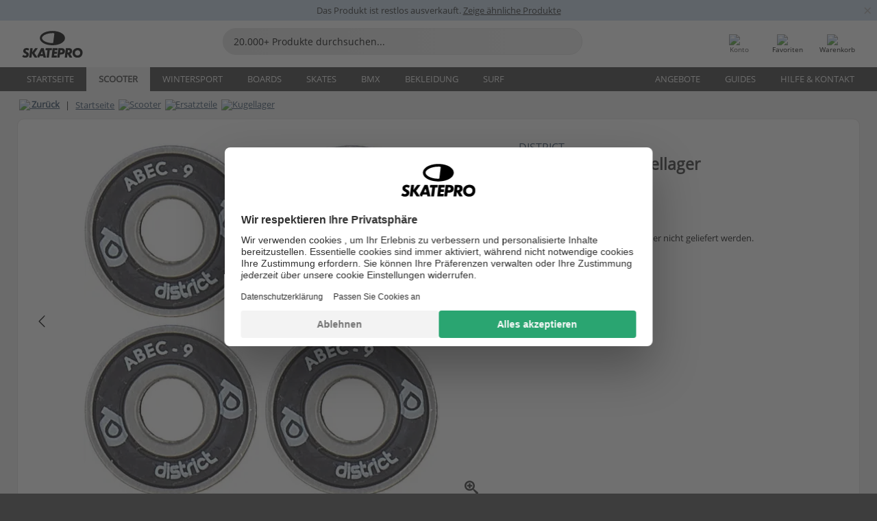

--- FILE ---
content_type: text/html; charset=UTF-8
request_url: https://www.skatepro.de/264-29680.htm
body_size: 26005
content:
<!doctype html>
<html class="no-js" dir="ltr" lang="de">
<head itemscope itemtype="http://schema.org/WebSite">
	<link rel="dns-prefetch" href="https://cdn.skatepro.com"/>
	<link rel="preconnect" href="https://cdn.skatepro.com"/>
	<meta charset="utf-8" />
	<meta itemprop="name" content="SkatePro.de" />
	<title>District Stunt Scooter Kugellager | SkatePro</title>
	<meta name="description" content="District bringt Ihnen ein leistungsstarkes kleines Kugellager-Kit, das die Rolle Ihres Scooters auffrischen wird. Sie sind schnell und präzise ABEC9.." />
	<meta property="og:image" content="https://cdn.skatepro.com/product/520/district-bearings-qc.webp" />
	<meta property="og:title" content="District Stunt Scooter Kugellager | SkatePro" />
	<meta property="og:url" content="https://www.skatepro.de/264-29680.htm" />
	<meta property="og:type" content="website" />
	<link rel="canonical" href="https://www.skatepro.de/264-29680.htm" />
	<link rel="alternate" hreflang="cs" href="https://www.skatepro.cz/264-29680.htm" />
	<link rel="alternate" hreflang="da" href="https://www.skatepro.dk/264-29680.htm" />
	<link rel="alternate" hreflang="de" href="https://www.skatepro.de/264-29680.htm" />
	<link rel="alternate" hreflang="de-at" href="https://www.skatepro.at/264-29680.htm" />
	<link rel="alternate" hreflang="de-ch" href="https://www.skatepro.ch/de/264-29680.htm" />
	<link rel="alternate" hreflang="el" href="https://www.skatepro.gr/264-29680.htm" />
	<link rel="alternate" hreflang="en" href="https://www.skatepro.com/en-us/264-29680.htm" />
	<link rel="alternate" hreflang="en-au" href="https://www.skatepro.com.au/264-29680.htm" />
	<link rel="alternate" hreflang="en-ca" href="https://www.skatepro.ca/en/264-29680.htm" />
	<link rel="alternate" hreflang="en-gb" href="https://www.skatepro.uk/264-29680.htm" />
	<link rel="alternate" hreflang="en-ie" href="https://www.skatepro.ie/264-29680.htm" />
	<link rel="alternate" hreflang="en-nz" href="https://www.skatepro.co.nz/264-29680.htm" />
	<link rel="alternate" hreflang="es" href="https://www.skatepro.es/264-29680.htm" />
	<link rel="alternate" hreflang="es-mx" href="https://www.skatepro.com.mx/264-29680.htm" />
	<link rel="alternate" hreflang="es-us" href="https://www.skatepro.com/es-us/264-29680.htm" />
	<link rel="alternate" hreflang="et" href="https://www.skatepro.ee/264-29680.htm" />
	<link rel="alternate" hreflang="fi" href="https://www.skatepro.fi/264-29680.htm" />
	<link rel="alternate" hreflang="fr" href="https://www.skatepro.fr/264-29680.htm" />
	<link rel="alternate" hreflang="fr-be" href="https://www.skatepro.be/fr/264-29680.htm" />
	<link rel="alternate" hreflang="fr-ca" href="https://www.skatepro.ca/fr/264-29680.htm" />
	<link rel="alternate" hreflang="fr-ch" href="https://www.skatepro.ch/fr/264-29680.htm" />
	<link rel="alternate" hreflang="hr" href="https://www.skatepro.hr/264-29680.htm" />
	<link rel="alternate" hreflang="hu" href="https://www.skatepro.hu/264-29680.htm" />
	<link rel="alternate" hreflang="it" href="https://www.skatepro.it/264-29680.htm" />
	<link rel="alternate" hreflang="lt" href="https://www.skatepro.lt/264-29680.htm" />
	<link rel="alternate" hreflang="lv" href="https://www.skatepro.lv/264-29680.htm" />
	<link rel="alternate" hreflang="nl" href="https://www.skatepro.nl/264-29680.htm" />
	<link rel="alternate" hreflang="nl-be" href="https://www.skatepro.be/nl/264-29680.htm" />
	<link rel="alternate" hreflang="no" href="https://www.skatepro.no/264-29680.htm" />
	<link rel="alternate" hreflang="pl" href="https://www.skatepro.com.pl/264-29680.htm" />
	<link rel="alternate" hreflang="pt" href="https://www.skatepro.pt/264-29680.htm" />
	<link rel="alternate" hreflang="ro" href="https://www.skatepro.ro/264-29680.htm" />
	<link rel="alternate" hreflang="sv" href="https://www.skatepro.se/264-29680.htm" />
	<meta name="viewport" content="width=device-width, initial-scale=1.0, maximum-scale=1" />
	<meta http-equiv="X-UA-Compatible" content="IE=edge" />
	<meta name="format-detection" content="telephone=no" />
		<meta name="msapplication-config" content="https://cdn.skatepro.com/shop/skatepro/browserconfig.xml?v=2">
	<meta name="theme-color" content="#000000">
	<link rel="apple-touch-icon" sizes="180x180" href="https://cdn.skatepro.com/shop/skatepro/apple-touch-icon.png?v=2">
	<link rel="icon" type="image/png" href="https://cdn.skatepro.com/shop/skatepro/favicon-32x32.png?v=2" sizes="32x32">
	<link rel="icon" type="image/png" href="https://cdn.skatepro.com/shop/skatepro/favicon-16x16.png?v=2" sizes="16x16">
	<link rel="manifest" href="https://cdn.skatepro.com/shop/skatepro/manifest.json?v=2">
	<link rel="mask-icon" href="https://cdn.skatepro.com/shop/skatepro/safari-pinned-tab.svg?v=3" color="#000000">
		<base href="https://www.skatepro.de/" />
	<link rel="shortcut icon" href="https://cdn.skatepro.com/shop/skatepro/favicon.ico?v=2">
		<link rel="stylesheet" type="text/css" href="https://cdn.skatepro.com/css/vendor/foundation/foundation.min.css"  />
	<link rel="stylesheet" type="text/css" href="https://cdn.skatepro.com/css/general.min-1768826829.css"  />
	<link rel="stylesheet" type="text/css" href="https://cdn.skatepro.com/css/section.min-1768826829.css"  />
	<link rel="stylesheet" type="text/css" href="https://cdn.skatepro.com/css/section_guide.min-1768826829.css"  />
	<link rel="stylesheet" type="text/css" href="https://cdn.skatepro.com/css/sizing_guide.min-1768826829.css"  />
	<link rel="stylesheet" type="text/css" href="https://cdn.skatepro.com/css/product_info.min-1768826829.css"  />
	<link rel="stylesheet" type="text/css" href="https://cdn.skatepro.com/css/product.min-1768826829.css"  />
	<link rel="stylesheet" type="text/css" href="https://cdn.skatepro.com/css/vendor/slick/slick.css"  />
	<link rel="stylesheet" type="text/css" href="https://cdn.skatepro.com/css/vendor/photoswipe/photoswipe.css"  />
	<link rel="stylesheet" type="text/css" href="https://cdn.skatepro.com/css/vendor/photoswipe/default-skin/default_skin.css"  />
	<link rel="stylesheet" type="text/css" href="https://cdn.skatepro.com/css/other.min-1768826829.css"  />
	<link rel="stylesheet" type="text/css" href="https://cdn.skatepro.com/css/vendor/google/font.css"  />
	<script type="text/javascript" src="https://cdn.skatepro.com/web_component/autocomplete/autocomplete_section.min-1768826829.js" defer crossorigin></script>
	<script type="text/javascript" src="https://cdn.skatepro.com/web_component/autocomplete/autocomplete_product.min-1768826829.js" defer crossorigin></script>
	<script type="text/javascript" src="https://cdn.skatepro.com/web_component/autocomplete/autocomplete_phrase.min-1768826829.js" defer crossorigin></script>
	<script type="text/javascript" src="https://cdn.skatepro.com/web_component/autocomplete/autocomplete_article.min-1768826829.js" defer crossorigin></script>
	<script type="text/javascript" src="https://cdn.skatepro.com/web_component/autocomplete/autocomplete_brand.min-1768826829.js" defer crossorigin></script>
	<script type="text/javascript" src="https://cdn.skatepro.com/web_component/autocomplete/autocomplete_category.min-1768826829.js" defer crossorigin></script>
	<script type="text/javascript" src="https://cdn.skatepro.com/web_component/product_list_box.min-1768826829.js" defer crossorigin></script>
	<script type="text/javascript" src="https://cdn.skatepro.com/web_component/recommended_product.min-1768826829.js" defer crossorigin></script>
	<script type="text/javascript" src="https://cdn.skatepro.com/web_component/recommendation_section.min-1768826829.js" defer crossorigin></script>
	<script type="text/javascript" src="https://cdn.skatepro.com/web_component/custom_dialog.min-1768826829.js" defer crossorigin></script>
	<script type="text/javascript" src="https://cdn.skatepro.com/web_component/review_user.min-1768826829.js" defer crossorigin></script>
	<script type="text/javascript" src="https://cdn.skatepro.com/web_component/review_average.min-1768826829.js" defer crossorigin></script>
	<script type="text/javascript" src="https://cdn.skatepro.com/web_component/review_number_per_star.min-1768826829.js" defer crossorigin></script>
	<script type="text/javascript" src="https://cdn.skatepro.com/web_component/notification_box.min-1768826829.js" defer crossorigin></script>
	<script type="text/javascript" src="https://cdn.skatepro.com/web_component/rating_star.min-1768826829.js" defer crossorigin></script>
	<script type="text/javascript" src="https://cdn.skatepro.com/web_component/color_swatch.min-1768826829.js" defer crossorigin></script>
	<script type="text/javascript" src="https://cdn.skatepro.com/web_component/expert_review.min-1768826829.js" defer crossorigin></script>
	<script type="text/javascript" src="https://cdn.skatepro.com/web_component/review_gallery.min-1768826829.js" defer crossorigin></script>
	<script src="https://cdn.skatepro.com/js/vendor/jquery/jquery.min.js" crossorigin="anonymous"></script>
	<script src="https://cdn.skatepro.com/js/vendor/foundation/foundation.js" crossorigin="anonymous"></script>
	<script src="https://cdn.skatepro.com/js/general.min-1768826829.js" crossorigin="anonymous"></script>
	<script src="https://cdn.skatepro.com/js/vendor/adoptedstylesheet/adoptedStyleSheets.js" crossorigin="anonymous"></script>
	<script src="https://cdn.skatepro.com/js/autocomplete_search.min-1768826829.js" crossorigin="anonymous"></script>
	<script src="https://cdn.skatepro.com/js/data/model/product_model.min-1768826829.js" crossorigin="anonymous"></script>
	<script src="https://cdn.skatepro.com/js/data/model/brand_model.min-1768826829.js" crossorigin="anonymous"></script>
	<script src="https://cdn.skatepro.com/js/data/model/article_model.min-1768826829.js" crossorigin="anonymous"></script>
	<script src="https://cdn.skatepro.com/js/data/model/phrase_model.min-1768826829.js" crossorigin="anonymous"></script>
	<script src="https://cdn.skatepro.com/js/data/model/category_model.min-1768826829.js" crossorigin="anonymous"></script>
	<script src="https://cdn.skatepro.com/js/data/model/product_result_model.min-1768826829.js" crossorigin="anonymous"></script>
	<script src="https://cdn.skatepro.com/js/data/model/review_model.min-1768826829.js" crossorigin="anonymous"></script>
	<script src="https://cdn.skatepro.com/js/data/model/expert_review_model.min-1768826829.js" crossorigin="anonymous"></script>
	<script src="https://cdn.skatepro.com/js/validate.min-1768826829.js" crossorigin="anonymous"></script>
	<script src="https://cdn.skatepro.com/js/tracking.min-1768826829.js" crossorigin="anonymous"></script>
	<script src="https://cdn.skatepro.com/js/element_spacer.min-1768826829.js" crossorigin="anonymous"></script>
	<script src="https://cdn.skatepro.com/js/slider.min-1768826829.js" crossorigin="anonymous"></script>
	<script src="https://cdn.skatepro.com/js/vendor/slick/slick.js" crossorigin="anonymous"></script>
	<script src="https://cdn.skatepro.com/js/product.min-1768826829.js" crossorigin="anonymous"></script>
	<script src="https://cdn.skatepro.com/js/product_info.min-1768826829.js" crossorigin="anonymous"></script>
	<script src="https://cdn.skatepro.com/js/shorten.min-1768826829.js" crossorigin="anonymous"></script>
	<script src="https://cdn.skatepro.com/js/constant.min-1768826829.js" crossorigin="anonymous"></script>
	<script async src="https://cdn.skatepro.com/js/vendor/foundation/what-input.js" crossorigin="anonymous"></script>
	<script async src="https://cdn.skatepro.com/js/vendor/photoswipe/photoswipe.js" crossorigin="anonymous"></script>
	<script async src="https://cdn.skatepro.com/js/vendor/photoswipe/photoswipe_ui_default.js" crossorigin="anonymous"></script>
	<script id="usercentrics-cmp" src="https://web.cmp.usercentrics.eu/ui/loader.js" data-settings-id="hk8ePZ5G8CSHKr" async></script><script>
		window.addEventListener('UC_UI_INITIALIZED', function(event) {
			UC_UI.showFirstLayer();
		})
		</script><script>
		window.dataLayer = window.dataLayer || [];
    function gtag(){dataLayer.push(arguments);}
    const gtm_mode = true;
    
    gtag('consent', 'default', {
        ad_personalization: 'denied',
        ad_storage: 'denied',
        ad_user_data: 'denied',
        analytics_storage: 'denied',
        functionality_storage: 'denied',
        personalization_storage: 'denied',
        security_storage: 'granted',
        wait_for_update: 500
    });
    gtag('set', 'ads_data_redaction', true);
</script>
<script>!function(){"use strict";function l(e){for(var t=e,r=0,n=document.cookie.split(";");r<n.length;r++){var o=n[r].split("=");if(o[0].trim()===t)return o[1]}}function s(e){return localStorage.getItem(e)}function u(e){return window[e]}function A(e,t){e=document.querySelector(e);return t?null==e?void 0:e.getAttribute(t):null==e?void 0:e.textContent}var e=window,t=document,r="script",n="dataLayer",o="https://gss.skatepro.de",a="",i="3jljyzvxkrjn",c="dkhf8eo=aWQ9R1RNLVdNQkxMV0RO&sort=desc",g="stapeUserId",v="",E="",d=!1;try{var d=!!g&&(m=navigator.userAgent,!!(m=new RegExp("Version/([0-9._]+)(.*Mobile)?.*Safari.*").exec(m)))&&16.4<=parseFloat(m[1]),f="stapeUserId"===g,I=d&&!f?function(e,t,r){void 0===t&&(t="");var n={cookie:l,localStorage:s,jsVariable:u,cssSelector:A},t=Array.isArray(t)?t:[t];if(e&&n[e])for(var o=n[e],a=0,i=t;a<i.length;a++){var c=i[a],c=r?o(c,r):o(c);if(c)return c}else console.warn("invalid uid source",e)}(g,v,E):void 0;d=d&&(!!I||f)}catch(e){console.error(e)}var m=e,g=(m[n]=m[n]||[],m[n].push({"gtm.start":(new Date).getTime(),event:"gtm.js"}),t.getElementsByTagName(r)[0]),v=I?"&bi="+encodeURIComponent(I):"",E=t.createElement(r),f=(d&&(i=8<i.length?i.replace(/([a-z]{8}$)/,"kp$1"):"kp"+i),!d&&a?a:o);E.async=!0,E.src=f+"/"+i+".js?"+c+v,null!=(e=g.parentNode)&&e.insertBefore(E,g)}();</script>
<script type="text/javascript" async src="https://www.googletagmanager.com/gtag/js?id=AW-925254201"></script>
<script type="text/javascript">
		gtag('js', new Date());
		gtag('config', 'AW-925254201', {'groups':'adwords', 'allow_enhanced_conversions':true});
</script>
		<!-- BING UET START -->
		<script type="text/plain" data-usercentrics="Microsoft Advertising Remarketing">
		try {
		(function(w,d,t,r,u){var f,n,i;w[u]=w[u]||[],f=function(){var o={ti:"5218731"};o.q=w[u];if(typeof UET==="function"){w[u]=new UET(o),w[u].push("pageLoad")}},n=d.createElement(t),n.src=r,n.async=1,n.onload=n.onreadystatechange=function(){var s=this.readyState;s&&s!=="loaded"&&s!=="complete"||(f(),n.onload=n.onreadystatechange=null)},i=d.getElementsByTagName(t)[0],i.parentNode.insertBefore(n,i)})(window,document,"script","//bat.bing.com/bat.js","uetq");
				} catch(e) {
			//Ignore errors
		}
		</script>
		<noscript>
			<img src="//bat.bing.com/action/0?ti=5218731&Ver=2" height="0" width="0" style="display:none; visibility: hidden;" />
		</noscript>
		<!-- BING UET END -->
		<script async="true" type="text/plain" src="https://s.kk-resources.com/leadtag.js" data-usercentrics="Kelkoo"></script>
		<script type="text/plain" src="//cdn.scarabresearch.com/js/187079763D62B1FC/scarab-v2.js" data-usercentrics="Emarsys" id="scarab-js-api"></script>
		<script type="text/plain" data-usercentrics="Emarsys">
		var ScarabQueue;
		ScarabQueue = ScarabQueue || [];
		</script>
		</head>
<body>
	<noscript><iframe src="https://gss.skatepro.de/ns.html?id=GTM-WMBLLWDN" height="0" width="0" style="display:none;visibility:hidden"></iframe></noscript>
		<noscript id="deferred-styles">
			<link rel="stylesheet" type="text/css" href="https://cdn.skatepro.com/css/mobile_menu2.min-1768826829.css" media="(max-width: 78.125em)" />
<link rel="stylesheet" type="text/css" href="https://cdn.skatepro.com/css/review.min-1768826829.css"  />
		</noscript>
		<script>
						(function() {
				if (typeof window.CustomEvent === "function") {
					return false;
				}

				function CustomEvent(event, params) {
					params = params || {bubbles: false, cancelable: false, detail: undefined};
					var evt = document.createEvent('CustomEvent');
					evt.initCustomEvent(event, params.bubbles, params.cancelable, params.detail);
					return evt;
				}
				CustomEvent.prototype = window.Event.prototype;
				window.CustomEvent = CustomEvent;
			})();
			var slick_loaded_event = new CustomEvent('slick_loaded', {});
			var loadDeferredStyles = function() {
				var addStylesNode = document.getElementById("deferred-styles");
				var replacement = document.createElement("div");
				replacement.innerHTML = addStylesNode.textContent;
				document.body.appendChild(replacement);
				addStylesNode.parentElement.removeChild(addStylesNode);
			};
			var raf = requestAnimationFrame || mozRequestAnimationFrame || webkitRequestAnimationFrame || msRequestAnimationFrame;
			if (raf) {
				raf(function() {
					window.setTimeout(loadDeferredStyles, 0);
				});
			}
			else {
				window.addEventListener('load', loadDeferredStyles);
			}
		</script>
		
		<script>
		let data_provider_settings = {
			'cluster_id': 'w251AC48E',
			'market': 'DE_DE',
			'locale': 'de-DE',
			'touchpoint': window.innerWidth > 1250 ? 'desktop' : 'mobile',
			'session_key': 'c99ffc29764bd9121cbc3acb549245c1',
			'customer_key': '',
			'limit': 60,
			'skip': 0,
		}
		let format_settings = {
			'link_prefix': 'https://www.skatepro.de',
			'price_format': {"title":"Euro","symbol_left":"","symbol_right":"\u20ac","symbol_space":"yes","decimal_point":",","thousands_point":".","decimal_places":"2","value":"0.13405365","code":"EUR","currencies_id":"2","is_default":"1","allow_code_prepend":"0"},
			'cdn': 'https://cdn.skatepro.com',
			'static': 'https://static.skatepro.com',
			'date_format': 'd.m.Y',
			'company_name': 'SkatePro',
		}
		let content_provider = 'voyado';
		let recommendation_provider = 'voyado';
		let search_provider = 'voyado';
		
		window.asset_manifest = JSON.parse('{"js\/shop_payment.js":"js\/shop_payment.min-1768826829.js","js\/product_info_module.js":"js\/product_info_module.min-1768826829.js","js\/account_history_info.js":"js\/account_history_info.min-1768826829.js","js\/product.js":"js\/product.min-1768826829.js","js\/product_info.js":"js\/product_info.min-1768826829.js","js\/specials_module.js":"js\/specials_module.min-1768826829.js","js\/checkout.js":"js\/checkout.min-1768826829.js","js\/customizer_module.js":"js\/customizer_module.min-1768826829.js","js\/account_history.js":"js\/account_history.min-1768826829.js","js\/dialog_polyfill.js":"js\/dialog_polyfill.min-1768826829.js","js\/checkout_shop_module.js":"js\/checkout_shop_module.min-1768826829.js","js\/reviews_write.js":"js\/reviews_write.min-1768826829.js","js\/constant.js":"js\/constant.min-1768826829.js","js\/error404_module.js":"js\/error404_module.min-1768826829.js","js\/account.js":"js\/account.min-1768826829.js","js\/build.js":"js\/build.min-1768826829.js","js\/product_info_module.min2.js":"js\/product_info_module.min2.min-1761120504.js","js\/brand_module.js":"js\/brand_module.min-1768826829.js","js\/article_module.js":"js\/article_module.min-1768826829.js","js\/reviews_write_module.js":"js\/reviews_write_module.min-1768826829.js","js\/element_spacer.js":"js\/element_spacer.min-1768826829.js","js\/tracking.js":"js\/tracking.min-1768826829.js","js\/search_module.js":"js\/search_module.min-1768826829.js","js\/collect_component.js":"js\/collect_component.min-1768826829.js","js\/form_check.js":"js\/form_check.min-1768826829.js","js\/category_module.js":"js\/category_module.min-1768826829.js","js\/index_module.js":"js\/index_module.min-1768826829.js","js\/product_info.min2.js":"js\/product_info.min2.min-1761025787.js","js\/logoff_module.js":"js\/logoff_module.min-1768826829.js","js\/general.js":"js\/general.min-1768826829.js","js\/sizing_guide_module.js":"js\/sizing_guide_module.min-1768826829.js","js\/barcode_scanner.js":"js\/barcode_scanner.min-1768826829.js","js\/validate.js":"js\/validate.min-1768826829.js","js\/collect.js":"js\/collect.min-1768826829.js","js\/autocomplete_search.js":"js\/autocomplete_search.min-1768826829.js","js\/cart.js":"js\/cart.min-1768826829.js","js\/data\/model\/expert_review_model.js":"js\/data\/model\/expert_review_model.min-1768826829.js","js\/data\/model\/phrase_model.js":"js\/data\/model\/phrase_model.min-1768826829.js","js\/data\/model\/product_result_model.js":"js\/data\/model\/product_result_model.min-1768826829.js","js\/data\/model\/top3_subsection_model.js":"js\/data\/model\/top3_subsection_model.min-1768826829.js","js\/data\/model\/product_model.js":"js\/data\/model\/product_model.min-1768826829.js","js\/data\/model\/article_model.js":"js\/data\/model\/article_model.min-1768826829.js","js\/data\/model\/brand_model.js":"js\/data\/model\/brand_model.min-1768826829.js","js\/data\/model\/cart_product_model.js":"js\/data\/model\/cart_product_model.min-1768826829.js","js\/data\/model\/filter_type_text_model.js":"js\/data\/model\/filter_type_text_model.min-1768826829.js","js\/data\/model\/filter_type_sort_model.js":"js\/data\/model\/filter_type_sort_model.min-1768826829.js","js\/data\/model\/filter_value_color_model.js":"js\/data\/model\/filter_value_color_model.min-1768826829.js","js\/data\/model\/filter_type_range_model.js":"js\/data\/model\/filter_type_range_model.min-1768826829.js","js\/data\/model\/category_model.js":"js\/data\/model\/category_model.min-1768826829.js","js\/data\/model\/return_product_model.js":"js\/data\/model\/return_product_model.min-1768826829.js","js\/data\/model\/review_model.js":"js\/data\/model\/review_model.min-1768826829.js","js\/data\/model\/filter_type_color_model.js":"js\/data\/model\/filter_type_color_model.min-1768826829.js","js\/data\/model\/filter_type_model.js":"js\/data\/model\/filter_type_model.min-1768826829.js","js\/data\/model\/filter_value_text_model.js":"js\/data\/model\/filter_value_text_model.min-1768826829.js","js\/data\/model\/filter_value_model.js":"js\/data\/model\/filter_value_model.min-1768826829.js","js\/data\/data_service.js":"js\/data\/data_service.min-1768826829.js","js\/data\/product_list_state.js":"js\/data\/product_list_state.min-1768826829.js","js\/data\/provider\/skatepro\/map_to_category_model.js":"js\/data\/provider\/skatepro\/map_to_category_model.min-1768826829.js","js\/data\/provider\/skatepro\/search.js":"js\/data\/provider\/skatepro\/search.min-1768826829.js","js\/data\/provider\/skatepro\/autocomplete.js":"js\/data\/provider\/skatepro\/autocomplete.min-1768826829.js","js\/data\/provider\/skatepro\/index.js":"js\/data\/provider\/skatepro\/index.min-1768826829.js","js\/data\/provider\/skatepro\/article.js":"js\/data\/provider\/skatepro\/article.min-1768826829.js","js\/data\/provider\/skatepro\/sizing_guide.js":"js\/data\/provider\/skatepro\/sizing_guide.min-1768826829.js","js\/data\/provider\/skatepro\/service.js":"js\/data\/provider\/skatepro\/service.min-1768826829.js","js\/data\/provider\/skatepro\/cart.js":"js\/data\/provider\/skatepro\/cart.min-1768826829.js","js\/data\/provider\/skatepro\/product.js":"js\/data\/provider\/skatepro\/product.min-1768826829.js","js\/data\/provider\/skatepro\/category.js":"js\/data\/provider\/skatepro\/category.min-1768826829.js","js\/data\/provider\/skatepro\/map_to_brand_model.js":"js\/data\/provider\/skatepro\/map_to_brand_model.min-1768826829.js","js\/data\/provider\/skatepro\/specials.js":"js\/data\/provider\/skatepro\/specials.min-1768826829.js","js\/data\/provider\/skatepro\/map_to_article_model.js":"js\/data\/provider\/skatepro\/map_to_article_model.min-1768826829.js","js\/data\/provider\/skatepro\/map_to_product_model.js":"js\/data\/provider\/skatepro\/map_to_product_model.min-1768826829.js","js\/data\/provider\/voyado\/filter.js":"js\/data\/provider\/voyado\/filter.min-1768826829.js","js\/data\/provider\/voyado\/map_to_brand_model.js":"js\/data\/provider\/voyado\/map_to_brand_model.min-1768826829.js","js\/data\/provider\/voyado\/map_to_phrase_model.js":"js\/data\/provider\/voyado\/map_to_phrase_model.min-1768826829.js","js\/data\/provider\/voyado\/map_to_article_model.js":"js\/data\/provider\/voyado\/map_to_article_model.min-1768826829.js","js\/data\/provider\/voyado\/map_to_product_model.js":"js\/data\/provider\/voyado\/map_to_product_model.min-1768826829.js","js\/data\/provider\/voyado\/service.js":"js\/data\/provider\/voyado\/service.min-1768826829.js","js\/data\/provider\/voyado\/product.js":"js\/data\/provider\/voyado\/product.min-1768826829.js","js\/data\/provider\/voyado\/map_to_filter_model.js":"js\/data\/provider\/voyado\/map_to_filter_model.min-1768826829.js","js\/data\/provider\/voyado\/search.js":"js\/data\/provider\/voyado\/search.min-1768826829.js","js\/data\/provider\/voyado\/map_to_category_model.js":"js\/data\/provider\/voyado\/map_to_category_model.min-1768826829.js","js\/data\/provider\/voyado\/notification.js":"js\/data\/provider\/voyado\/notification.min-1768826829.js","js\/data\/provider\/voyado\/cart.js":"js\/data\/provider\/voyado\/cart.min-1768826829.js","js\/data\/provider\/voyado\/search_origin.js":"js\/data\/provider\/voyado\/search_origin.min-1768826829.js","js\/data\/provider\/voyado\/api.js":"js\/data\/provider\/voyado\/api.min-1768826829.js","js\/data\/provider\/voyado\/landing_page.js":"js\/data\/provider\/voyado\/landing_page.min-1768826829.js","js\/data\/provider\/voyado\/autocomplete.js":"js\/data\/provider\/voyado\/autocomplete.min-1768826829.js","js\/cart_module.js":"js\/cart_module.min-1768826829.js","js\/slider.js":"js\/slider.min-1768826829.js","js\/checkout_shop.js":"js\/checkout_shop.min-1768826829.js","js\/filter.js":"js\/filter.min-1768826829.js","js\/test.js":"js\/test.min-1768826829.js","js\/mobile_menu.js.php":"js\/mobile_menu.js.min-1768826829.php","js\/shorten.js":"js\/shorten.min-1768826829.js","js\/render_list.js":"js\/render_list.min-1768826829.js","js\/contact_us.js":"js\/contact_us.min-1768826829.js","js\/customizer.js":"js\/customizer.min-1768826829.js","css\/search.css":"css\/search.min-1768826829.css","css\/section_product.css":"css\/section_product.min-1768826829.css","css\/category.css":"css\/category.min-1768826829.css","css\/checkout.css":"css\/checkout.min-1768826829.css","css\/collect_mobile.css":"css\/collect_mobile.min-1768826829.css","css\/review.css":"css\/review.min-1768826829.css","css\/section_category.css":"css\/section_category.min-1768826829.css","css\/section_minibanner.css":"css\/section_minibanner.min-1768826829.css","css\/general_nordicsport.css":"css\/general_nordicsport.min-1768826829.css","css\/account.css":"css\/account.min-1768826829.css","css\/team_skatepro.css":"css\/team_skatepro.min-1768826829.css","css\/general.css":"css\/general.min-1768826829.css","css\/checkout_right_cart.css":"css\/checkout_right_cart.min-1768826829.css","css\/other.css":"css\/other.min-1768826829.css","css\/section_brand.css":"css\/section_brand.min-1768826829.css","css\/section_top3.css":"css\/section_top3.min-1768826829.css","css\/section_about.css":"css\/section_about.min-1768826829.css","css\/customizer.css":"css\/customizer.min-1768826829.css","css\/checkout_shop.css":"css\/checkout_shop.min-1768826829.css","css\/build.css":"css\/build.min-1768826829.css","css\/product.css":"css\/product.min-1768826829.css","css\/article.css":"css\/article.min-1768826829.css","css\/filter.css":"css\/filter.min-1768826829.css","css\/printorder.css":"css\/printorder.min-1768826829.css","css\/account_history_info.css":"css\/account_history_info.min-1768826829.css","css\/mobile_menu2.css":"css\/mobile_menu2.min-1768826829.css","css\/section.css":"css\/section.min-1768826829.css","css\/section_guide.css":"css\/section_guide.min-1768826829.css","css\/collect_tablet.css":"css\/collect_tablet.min-1768826829.css","css\/mobile_menu.css":"css\/mobile_menu.min-1768826829.css","css\/dialog_polyfill.css":"css\/dialog_polyfill.min-1768826829.css","css\/product_info.css":"css\/product_info.min-1768826829.css","css\/domain_article.css":"css\/domain_article.min-1768826829.css","css\/sizing_guide.css":"css\/sizing_guide.min-1768826829.css","web_component\/color_swatch.js":"web_component\/color_swatch.min-1768826829.js","web_component\/recommendation_section.js":"web_component\/recommendation_section.min-1768826829.js","web_component\/review_average.js":"web_component\/review_average.min-1768826829.js","web_component\/product_list_box.js":"web_component\/product_list_box.min-1768826829.js","web_component\/recommended_product.js":"web_component\/recommended_product.min-1768826829.js","web_component\/autocomplete\/autocomplete_brand.js":"web_component\/autocomplete\/autocomplete_brand.min-1768826829.js","web_component\/autocomplete\/autocomplete_phrase.js":"web_component\/autocomplete\/autocomplete_phrase.min-1768826829.js","web_component\/autocomplete\/autocomplete_article.js":"web_component\/autocomplete\/autocomplete_article.min-1768826829.js","web_component\/autocomplete\/autocomplete_section.js":"web_component\/autocomplete\/autocomplete_section.min-1768826829.js","web_component\/autocomplete\/autocomplete_category.js":"web_component\/autocomplete\/autocomplete_category.min-1768826829.js","web_component\/autocomplete\/autocomplete_product.js":"web_component\/autocomplete\/autocomplete_product.min-1768826829.js","web_component\/input_currency.js":"web_component\/input_currency.min-1768826829.js","web_component\/expert_review.js":"web_component\/expert_review.min-1768826829.js","web_component\/pagination_list.js":"web_component\/pagination_list.min-1768826829.js","web_component\/article_list_box.js":"web_component\/article_list_box.min-1768826829.js","web_component\/webpos\/webpos_quantity_input.js":"web_component\/webpos\/webpos_quantity_input.min-1768826829.js","web_component\/webpos\/webpos_delete.js":"web_component\/webpos\/webpos_delete.min-1768826829.js","web_component\/webpos\/webpos_return_product.js":"web_component\/webpos\/webpos_return_product.min-1768826829.js","web_component\/webpos\/webpos_product.js":"web_component\/webpos\/webpos_product.min-1768826829.js","web_component\/product_list_section.js":"web_component\/product_list_section.min-1768826829.js","web_component\/page_load_more.js":"web_component\/page_load_more.min-1768826829.js","web_component\/category_button.js":"web_component\/category_button.min-1768826829.js","web_component\/review_user.js":"web_component\/review_user.min-1768826829.js","web_component\/review_number_per_star.js":"web_component\/review_number_per_star.min-1768826829.js","web_component\/notification_box.js":"web_component\/notification_box.min-1768826829.js","web_component\/filter\/filter_option_range.js":"web_component\/filter\/filter_option_range.min-1768826829.js","web_component\/filter\/filter_button_badge.js":"web_component\/filter\/filter_button_badge.min-1768826829.js","web_component\/filter\/filter_option_radio.js":"web_component\/filter\/filter_option_radio.min-1768826829.js","web_component\/filter\/filter_button_reset.js":"web_component\/filter\/filter_button_reset.min-1768826829.js","web_component\/filter\/filter_button_list.js":"web_component\/filter\/filter_button_list.min-1768826829.js","web_component\/filter\/filter_button_sort.js":"web_component\/filter\/filter_button_sort.min-1768826829.js","web_component\/filter\/filter_option_checkbox.js":"web_component\/filter\/filter_option_checkbox.min-1768826829.js","web_component\/filter\/filter_button.js":"web_component\/filter\/filter_button.min-1768826829.js","web_component\/filter\/filter_option_color.js":"web_component\/filter\/filter_option_color.min-1768826829.js","web_component\/filter\/filter_dialog.js":"web_component\/filter\/filter_dialog.min-1768826829.js","web_component\/custom_dialog.js":"web_component\/custom_dialog.min-1768826829.js","web_component\/account\/account_order.js":"web_component\/account\/account_order.min-1768826829.js","web_component\/account\/account_dashboard_button.js":"web_component\/account\/account_dashboard_button.min-1768826829.js","web_component\/review_gallery.js":"web_component\/review_gallery.min-1768826829.js","web_component\/rating_star.js":"web_component\/rating_star.min-1768826829.js","web_component\/article_list_section.js":"web_component\/article_list_section.min-1768826829.js","web_component\/top3\/top3_subsection.js":"web_component\/top3\/top3_subsection.min-1768826829.js","web_component\/top3\/top3_product.js":"web_component\/top3\/top3_product.min-1768826829.js","web_component\/top3\/top3_section.js":"web_component\/top3\/top3_section.min-1768826829.js"}');
  		window.asset = function (path) {
    		return 'https://cdn.skatepro.com/' + (window.asset_manifest[path] || path);
		};
		
		var cache_bust_data_provider = '?74';
		
		let DEV_ONLY = false;
		</script>
		<script type='module'>
		//TODO TSJ, 2024-07-04: Put this somewhere else - it does not belong here
		const { data_service } = await import(asset('js/data/data_service.js'));
		
		let notification_data_provider_settings = {
				...data_provider_settings,
				provider: 'voyado'
			};
		let notification_instance = await data_service.create(notification_data_provider_settings);
		
		// Voyado notification handling
		document.body.addEventListener('click', async (event) => {
			// Check if the clicked element is a custom element (contains a hyphen)
			if (event.target.tagName && event.target.tagName.includes('-')) {
				// We use composedPath() to get the full path of the event, including the shadow DOM for nested custom elements
				const path = event.composedPath();
  
				// Find the first <a> element with a data-track_value/track_type attribute
				const targetLink = path.find(element =>
					element instanceof HTMLAnchorElement && element.hasAttribute('data-track_type') && element.hasAttribute('data-track_value')
				);
				
				if (targetLink) {
					const track_type = targetLink.getAttribute('data-track_type');
					const track_value = targetLink.getAttribute('data-track_value');
					
					// Stop the default behavior of the <a> tag
					event.preventDefault();
					
					switch (track_type) {
						case 'click':
							await notification_instance.notification_click(track_value);
							break;
						case 'add_favorite':
							await notification_instance.notification_add_favorite(track_value);
							break;
						case 'remove_favorite':
							await notification_instance.notification_remove_favorite(track_value);
							break;
						case 'add_to_cart':
							await notification_instance.notification_add_to_cart(track_value);
							break;
					}
					
					if (event.ctrlKey || event.shiftKey || event.metaKey) {
						window.open(targetLink.href, '_blank');
					} 
					else {
						window.location.href = targetLink.href;
					}
				}
			}
		});
		</script>
		
		<div class="header_infobar" style="background-color:#C7D8E9;">
			<div class="row collapse infobar_content" onclick="location.href='https://www.skatepro.de/c264.htm';">
				<div class="width_row" style="background-color:#C7D8E9;">			
			<div class="infobar_content_text" style="color: #2B2B2B">Das Produkt ist restlos ausverkauft. <u>Zeige ähnliche Produkte</u></div>
		</div>
			</div>
			
		<div class="infobar_close_x" onclick="close_banner(event, 'inactive_product', true);$(this).closest('div.header_infobar').slideToggle();">&times;</div>			
	
		</div>
	<!-- header -->
<div class="header_container" style="position: relative;">
	<div class="row collapse" style="position: relative; padding-top: 4px;">
		<div class="small-8 medium-7 large-3 columns">
			<div style="display: table; width: 100%;">
				<div style="display: table-cell; width: 1%;">
					<div class="header_mobile hide-for-large" style="min-width: 60px;color:#FFF;" onclick="toggle_mobile_menu()">
						<div class="mobile_menu_button">
							<span class="mobile_menu_button_bar"></span>
							<span class="mobile_menu_button_bar"></span>
							<span class="mobile_menu_button_bar"></span>
							<span class="mobile_menu_button_bar"></span>
							<div>Menü</div>
						</div>
					</div>
				</div>

								<div class="header_logo_container" style="display: table-cell; text-align: center;">
					<div class="header_logo"><a href="https://www.skatepro.de/" title="SkatePro"><img src="https://cdn.skatepro.com/shop/skatepro/logo.svg?7" alt="SkatePro" height="39" width="105" /></a></div>
				</div>
			</div>
		</div>
		<ul class="mobilemenu2 hide-for-large" style="display: none;"><li data-id="2" class="subcat"><div><img src="https://cdn.skatepro.com/icon/menu/2.svg" style="height: 30px;" />Scooter</div><ul><li class="hide-for-large mobilemenu2_back">Scooter</li><li data-id="251" class="subcat"><div>Ersatzteile</div><ul><li class="hide-for-large mobilemenu2_back">Ersatzteile</li><li data-id="252"><div><a href="https://www.skatepro.de/c252.htm">Rollen</a></div></li>
			<li data-id="242"><div><a href="https://www.skatepro.de/c242.htm">Lenker</a></div></li>
			<li data-id="246"><div><a href="https://www.skatepro.de/c246.htm">Griffe</a></div></li>
			<li data-id="243"><div><a href="https://www.skatepro.de/c243.htm">Decks</a></div></li>
			<li data-id="247"><div><a href="https://www.skatepro.de/c247.htm">Griptape</a></div></li>
			<li data-id="244"><div><a href="https://www.skatepro.de/c244.htm">Forks</a></div></li>
			<li data-id="250"><div><a href="https://www.skatepro.de/c250.htm">Headsets</a></div></li>
			<li data-id="245"><div><a href="https://www.skatepro.de/c245.htm">Clamps</a></div></li>
			<li data-id="270"><div><a href="https://www.skatepro.de/c270.htm">Compression</a></div></li>
			<li data-id="248"><div><a href="https://www.skatepro.de/c248.htm">Bremsen</a></div></li>
			<li data-id="297"><div><a href="https://www.skatepro.de/c297.htm">Achsen</a></div></li>
			<li data-id="264"><div><a href="https://www.skatepro.de/c264.htm">Kugellager</a></div></li>
			<li data-id="283"><div><a href="https://www.skatepro.de/c283.htm">Deck Spacer</a></div></li>
			<li data-id="298"><div><a href="https://www.skatepro.de/c298.htm">Diverses</a></div></li>
			</ul></li>
			<li data-id="218"><div><a href="https://www.skatepro.de/c218.htm">Stunt Scooter</a></div></li>
			<li data-id="108"><div><a href="https://www.skatepro.de/c108.htm">Trampolin</a></div></li>
			<li data-id="20" class="subcat"><div>Kinder</div><ul><li class="hide-for-large mobilemenu2_back">Kinder</li><li data-id="239"><div><a href="https://www.skatepro.de/c239.htm">Scooter</a></div></li>
			<li data-id="329"><div><a href="https://www.skatepro.de/c329.htm">Laufräder</a></div></li>
			<li data-id="160"><div><a href="https://www.skatepro.de/c160.htm">Rollen</a></div></li>
			<li data-id="167"><div><a href="https://www.skatepro.de/c167.htm">Kugellager</a></div></li>
			<li data-id="207"><div><a href="https://www.skatepro.de/c207.htm">Zubehör</a></div></li>
			</ul></li>
			<li data-id="210" class="subcat"><div>Cityroller</div><ul><li class="hide-for-large mobilemenu2_back">Cityroller</li><li data-id="90"><div><a href="https://www.skatepro.de/c90.htm">Scooter</a></div></li>
			<li data-id="296"><div><a href="https://www.skatepro.de/c296.htm">Zubehör</a></div></li>
			</ul></li>
			<li data-id="82" class="subcat"><div>Merchandise</div><ul><li class="hide-for-large mobilemenu2_back">Merchandise</li><li data-id="254"><div><a href="https://www.skatepro.de/c254.htm">Sticker</a></div></li>
			<li data-id="177"><div><a href="https://www.skatepro.de/c177.htm">Diverses</a></div></li>
			<li data-id="49"><div><a href="https://www.skatepro.de/c49.htm">Kendama</a></div></li>
			</ul></li>
			<li data-id="275" class="subcat"><div>Protektoren</div><ul><li class="hide-for-large mobilemenu2_back">Protektoren</li><li data-id="237"><div><a href="https://www.skatepro.de/c237.htm">Mundschutz</a></div></li>
			<li data-id="481"><div><a href="https://www.skatepro.de/c481.htm">Helme</a></div></li>
			<li data-id="215" class="subcat"><div>Kinder</div><ul><li class="hide-for-large mobilemenu2_back">Kinder</li><li data-id="489"><div><a href="https://www.skatepro.de/c489.htm">Helme</a></div></li>
			<li data-id="502"><div><a href="https://www.skatepro.de/c502.htm">Sets</a></div></li>
			</ul></li>
			<li data-id="449"><div><a href="https://www.skatepro.de/c449.htm">Handschuhe</a></div></li>
			<li data-id="470"><div><a href="https://www.skatepro.de/c470.htm">Sets</a></div></li>
			<li data-id="499"><div><a href="https://www.skatepro.de/c499.htm">Knieschoner</a></div></li>
			<li data-id="477"><div><a href="https://www.skatepro.de/c477.htm">Ellenbogenschoner</a></div></li>
			<li data-id="104"><div><a href="https://www.skatepro.de/c104.htm">Protektorenhosen</a></div></li>
			<li data-id="458"><div><a href="https://www.skatepro.de/c458.htm">Schienbein & Knöchel</a></div></li>
			</ul></li>
			<li data-id="47"><div><a href="https://www.skatepro.de/c47.htm">Rampen</a></div></li>
			<li data-id="45"><div><a href="https://www.skatepro.de/c45.htm">Schlösser</a></div></li>
			<li data-id="1009"><div><a href="https://www.skatepro.de/c1009.htm">Snowscoots</a></div></li>
			</ul></li>
			<li data-id="19" class="subcat"><div><img src="https://cdn.skatepro.com/icon/menu/19.svg" style="height: 30px;" />Wintersport</div><ul><li class="hide-for-large mobilemenu2_back">Wintersport</li><li data-id="71" class="subcat"><div>Schlittschuhe</div><ul><li class="hide-for-large mobilemenu2_back">Schlittschuhe</li><li data-id="233"><div><a href="https://www.skatepro.de/c233.htm">Kinder</a></div></li>
			<li data-id="232"><div><a href="https://www.skatepro.de/c232.htm">Eiskunstlauf</a></div></li>
			<li data-id="89"><div><a href="https://www.skatepro.de/c89.htm">Freizeit</a></div></li>
			<li data-id="1001"><div><a href="https://www.skatepro.de/c1001.htm">Eishockey</a></div></li>
			<li data-id="161"><div><a href="https://www.skatepro.de/c161.htm">Zubehör</a></div></li>
			<li data-id="527"><div><a href="https://www.skatepro.de/c527.htm">Einlegesohlen</a></div></li>
			<li data-id="494" class="subcat"><div>Protektoren</div><ul><li class="hide-for-large mobilemenu2_back">Protektoren</li><li data-id="134" class="subcat"><div>Kinder</div><ul><li class="hide-for-large mobilemenu2_back">Kinder</li><li data-id="484"><div><a href="https://www.skatepro.de/c484.htm">Helme</a></div></li>
			<li data-id="474"><div><a href="https://www.skatepro.de/c474.htm">Sets</a></div></li>
			</ul></li>
			<li data-id="483"><div><a href="https://www.skatepro.de/c483.htm">Helme</a></div></li>
			<li data-id="601"><div><a href="https://www.skatepro.de/c601.htm">Sets</a></div></li>
			<li data-id="603"><div><a href="https://www.skatepro.de/c603.htm">Handgelenkschützer</a></div></li>
			<li data-id="609"><div><a href="https://www.skatepro.de/c609.htm">Knieschoner</a></div></li>
			<li data-id="476"><div><a href="https://www.skatepro.de/c476.htm">Ellbogenschoner</a></div></li>
			<li data-id="495"><div><a href="https://www.skatepro.de/c495.htm">Protektorenhosen</a></div></li>
			</ul></li>
			</ul></li>
			<li data-id="331" class="subcat"><div>Alpinski</div><ul><li class="hide-for-large mobilemenu2_back">Alpinski</li><li data-id="68" class="subcat"><div>Ski</div><ul><li class="hide-for-large mobilemenu2_back">Ski</li><li data-id="306"><div><a href="https://www.skatepro.de/c306.htm">Kinderski</a></div></li>
			<li data-id="335"><div><a href="https://www.skatepro.de/c335.htm">All-Mountain-Ski</a></div></li>
			<li data-id="337"><div><a href="https://www.skatepro.de/c337.htm">Carving-Ski</a></div></li>
			<li data-id="171"><div><a href="https://www.skatepro.de/c171.htm">Race-Ski</a></div></li>
			<li data-id="336"><div><a href="https://www.skatepro.de/c336.htm">Twin Tip Skier</a></div></li>
			<li data-id="59"><div><a href="https://www.skatepro.de/c59.htm">Freeride Ski</a></div></li>
			<li data-id="96"><div><a href="https://www.skatepro.de/c96.htm">Tourenski</a></div></li>
			</ul></li>
			<li data-id="282" class="subcat"><div>Skischuhe</div><ul><li class="hide-for-large mobilemenu2_back">Skischuhe</li><li data-id="304"><div><a href="https://www.skatepro.de/c304.htm">Herren</a></div></li>
			<li data-id="307"><div><a href="https://www.skatepro.de/c307.htm">Kinder</a></div></li>
			<li data-id="339"><div><a href="https://www.skatepro.de/c339.htm">Damen</a></div></li>
			<li data-id="533"><div><a href="https://www.skatepro.de/c533.htm">Innensohlen</a></div></li>
			</ul></li>
			<li data-id="326"><div><a href="https://www.skatepro.de/c326.htm">Skibindungen</a></div></li>
			<li data-id="305"><div><a href="https://www.skatepro.de/c305.htm">Skistöcke</a></div></li>
			<li data-id="363" class="subcat"><div>Skibrillen</div><ul><li class="hide-for-large mobilemenu2_back">Skibrillen</li><li data-id="320"><div><a href="https://www.skatepro.de/c320.htm">Skibrillen</a></div></li>
			<li data-id="267"><div><a href="https://www.skatepro.de/c267.htm">Covers</a></div></li>
			</ul></li>
			<li data-id="611" class="subcat"><div>Zubehör</div><ul><li class="hide-for-large mobilemenu2_back">Zubehör</li><li data-id="173"><div><a href="https://www.skatepro.de/c173.htm">Felle</a></div></li>
			<li data-id="103"><div><a href="https://www.skatepro.de/c103.htm">Pflege</a></div></li>
			<li data-id="324"><div><a href="https://www.skatepro.de/c324.htm">Diverses</a></div></li>
			</ul></li>
			<li data-id="165" class="subcat"><div>Protektoren</div><ul><li class="hide-for-large mobilemenu2_back">Protektoren</li><li data-id="316"><div><a href="https://www.skatepro.de/c316.htm">Helme</a></div></li>
			<li data-id="492"><div><a href="https://www.skatepro.de/c492.htm">Protektorenhosen</a></div></li>
			<li data-id="323"><div><a href="https://www.skatepro.de/c323.htm">Rückenprotektoren</a></div></li>
			</ul></li>
			<li data-id="812"><div><a href="https://www.skatepro.de/c812.htm">Lawinenausrüstung</a></div></li>
			<li data-id="1011"><div><a href="https://www.skatepro.de/c1011.htm">Taschen</a></div></li>
			</ul></li>
			<li data-id="100" class="subcat"><div>Snowboards</div><ul><li class="hide-for-large mobilemenu2_back">Snowboards</li><li data-id="60"><div><a href="https://www.skatepro.de/c60.htm">Boards</a></div></li>
			<li data-id="309"><div><a href="https://www.skatepro.de/c309.htm">Boots</a></div></li>
			<li data-id="310"><div><a href="https://www.skatepro.de/c310.htm">Bindungen</a></div></li>
			<li data-id="312"><div><a href="https://www.skatepro.de/c312.htm">Kinder</a></div></li>
			<li data-id="358" class="subcat"><div>Protektoren</div><ul><li class="hide-for-large mobilemenu2_back">Protektoren</li><li data-id="485"><div><a href="https://www.skatepro.de/c485.htm">Helme</a></div></li>
			<li data-id="504"><div><a href="https://www.skatepro.de/c504.htm">Rückenprotektoren</a></div></li>
			<li data-id="493"><div><a href="https://www.skatepro.de/c493.htm">Protektorenhosen</a></div></li>
			<li data-id="491"><div><a href="https://www.skatepro.de/c491.htm">Handgelenkschützer</a></div></li>
			</ul></li>
			<li data-id="593" class="subcat"><div>Skibrillen</div><ul><li class="hide-for-large mobilemenu2_back">Skibrillen</li><li data-id="479"><div><a href="https://www.skatepro.de/c479.htm">Skibrillen</a></div></li>
			<li data-id="225"><div><a href="https://www.skatepro.de/c225.htm">Covers</a></div></li>
			</ul></li>
			<li data-id="472"><div><a href="https://www.skatepro.de/c472.htm">Lawinenausrüstung</a></div></li>
			<li data-id="761"><div><a href="https://www.skatepro.de/c761.htm">Zubehör</a></div></li>
			<li data-id="1005"><div><a href="https://www.skatepro.de/c1005.htm">Taschen</a></div></li>
			</ul></li>
			<li data-id="332" class="subcat"><div>Langlauf</div><ul><li class="hide-for-large mobilemenu2_back">Langlauf</li><li data-id="175" class="subcat"><div>Ski</div><ul><li class="hide-for-large mobilemenu2_back">Ski</li><li data-id="742"><div><a href="https://www.skatepro.de/c742.htm">Klassisch</a></div></li>
			<li data-id="743"><div><a href="https://www.skatepro.de/c743.htm">Skating</a></div></li>
			<li data-id="744"><div><a href="https://www.skatepro.de/c744.htm">Backcountry</a></div></li>
			</ul></li>
			<li data-id="333" class="subcat"><div>Schuhe</div><ul><li class="hide-for-large mobilemenu2_back">Schuhe</li><li data-id="747"><div><a href="https://www.skatepro.de/c747.htm">Klassisch</a></div></li>
			<li data-id="748"><div><a href="https://www.skatepro.de/c748.htm">Skating</a></div></li>
			<li data-id="749"><div><a href="https://www.skatepro.de/c749.htm">Backcountry</a></div></li>
			<li data-id="523"><div><a href="https://www.skatepro.de/c523.htm">Zubehör</a></div></li>
			</ul></li>
			<li data-id="750" class="subcat"><div>Bindungen</div><ul><li class="hide-for-large mobilemenu2_back">Bindungen</li><li data-id="751"><div><a href="https://www.skatepro.de/c751.htm">Classic</a></div></li>
			<li data-id="752"><div><a href="https://www.skatepro.de/c752.htm">Skating</a></div></li>
			<li data-id="753"><div><a href="https://www.skatepro.de/c753.htm">Backcountry</a></div></li>
			<li data-id="754"><div><a href="https://www.skatepro.de/c754.htm">Zubehör</a></div></li>
			</ul></li>
			<li data-id="240" class="subcat"><div>Skistöcke</div><ul><li class="hide-for-large mobilemenu2_back">Skistöcke</li><li data-id="334"><div><a href="https://www.skatepro.de/c334.htm">Stöcke</a></div></li>
			<li data-id="808"><div><a href="https://www.skatepro.de/c808.htm">Zubehör</a></div></li>
			</ul></li>
			<li data-id="755" class="subcat"><div>Tuning & Wachse</div><ul><li class="hide-for-large mobilemenu2_back">Tuning & Wachse</li><li data-id="756"><div><a href="https://www.skatepro.de/c756.htm">Steigwachs</a></div></li>
			<li data-id="757"><div><a href="https://www.skatepro.de/c757.htm">Gleitwachs</a></div></li>
			<li data-id="758"><div><a href="https://www.skatepro.de/c758.htm">Klister</a></div></li>
			<li data-id="759"><div><a href="https://www.skatepro.de/c759.htm">Pflege</a></div></li>
			</ul></li>
			<li data-id="269"><div><a href="https://www.skatepro.de/c269.htm">Felle</a></div></li>
			<li data-id="608"><div><a href="https://www.skatepro.de/c608.htm">Zubehör</a></div></li>
			<li data-id="1003"><div><a href="https://www.skatepro.de/c1003.htm">Taschen</a></div></li>
			</ul></li>
			<li data-id="124" class="subcat"><div>Eishockey</div><ul><li class="hide-for-large mobilemenu2_back">Eishockey</li><li data-id="70"><div><a href="https://www.skatepro.de/c70.htm">Schlittschuhe</a></div></li>
			<li data-id="224"><div><a href="https://www.skatepro.de/c224.htm">Schläger</a></div></li>
			<li data-id="278"><div><a href="https://www.skatepro.de/c278.htm">Pucks</a></div></li>
			<li data-id="146"><div><a href="https://www.skatepro.de/c146.htm">Kopfschutz</a></div></li>
			<li data-id="166"><div><a href="https://www.skatepro.de/c166.htm">Körperschutzausrüstung</a></div></li>
			<li data-id="139"><div><a href="https://www.skatepro.de/c139.htm">Zubehör</a></div></li>
			<li data-id="132"><div><a href="https://www.skatepro.de/c132.htm">Bekleidung</a></div></li>
			</ul></li>
			<li data-id="739" class="subcat"><div>Rollski</div><ul><li class="hide-for-large mobilemenu2_back">Rollski</li><li data-id="62"><div><a href="https://www.skatepro.de/c62.htm">Skis</a></div></li>
			<li data-id="775" class="subcat"><div>Schuhe</div><ul><li class="hide-for-large mobilemenu2_back">Schuhe</li><li data-id="431"><div><a href="https://www.skatepro.de/c431.htm">Klassisch</a></div></li>
			<li data-id="432"><div><a href="https://www.skatepro.de/c432.htm">Skating</a></div></li>
			<li data-id="526"><div><a href="https://www.skatepro.de/c526.htm">Zubehör</a></div></li>
			</ul></li>
			<li data-id="802" class="subcat"><div>Skistöcke</div><ul><li class="hide-for-large mobilemenu2_back">Skistöcke</li><li data-id="131"><div><a href="https://www.skatepro.de/c131.htm">Stöcke</a></div></li>
			<li data-id="435"><div><a href="https://www.skatepro.de/c435.htm">Zubehör</a></div></li>
			</ul></li>
			<li data-id="192"><div><a href="https://www.skatepro.de/c192.htm">Bindungen</a></div></li>
			<li data-id="740"><div><a href="https://www.skatepro.de/c740.htm">Ersatzteile</a></div></li>
			<li data-id="738"><div><a href="https://www.skatepro.de/c738.htm">Rollen</a></div></li>
			<li data-id="399"><div><a href="https://www.skatepro.de/c399.htm">Stirnlampen</a></div></li>
			<li data-id="1006"><div><a href="https://www.skatepro.de/c1006.htm">Taschen</a></div></li>
			</ul></li>
			<li data-id="194"><div><a href="https://www.skatepro.de/c194.htm">Schneeschuhe</a></div></li>
			<li data-id="821" class="subcat"><div>Snow Action Fun</div><ul><li class="hide-for-large mobilemenu2_back">Snow Action Fun</li><li data-id="327"><div><a href="https://www.skatepro.de/c327.htm">Snowskates</a></div></li>
			<li data-id="67"><div><a href="https://www.skatepro.de/c67.htm">Schneescooter</a></div></li>
			<li data-id="125"><div><a href="https://www.skatepro.de/c125.htm">Trampoline</a></div></li>
			</ul></li>
			</ul></li>
			<li data-id="21" class="subcat"><div><img src="https://cdn.skatepro.com/icon/menu/21.svg" style="height: 30px;" />Boards</div><ul><li class="hide-for-large mobilemenu2_back">Boards</li><li data-id="181" class="subcat"><div>Skateboards</div><ul><li class="hide-for-large mobilemenu2_back">Skateboards</li><li data-id="84"><div><a href="https://www.skatepro.de/c84.htm">Komplettboards</a></div></li>
			<li data-id="257"><div><a href="https://www.skatepro.de/c257.htm">Kinder</a></div></li>
			<li data-id="209"><div><a href="https://www.skatepro.de/c209.htm">Decks</a></div></li>
			<li data-id="212"><div><a href="https://www.skatepro.de/c212.htm">Achsen</a></div></li>
			<li data-id="200"><div><a href="https://www.skatepro.de/c200.htm">Rollen</a></div></li>
			<li data-id="274"><div><a href="https://www.skatepro.de/c274.htm">Griptape</a></div></li>
			<li data-id="186" class="subcat"><div>Ersatzteile</div><ul><li class="hide-for-large mobilemenu2_back">Ersatzteile</li><li data-id="183"><div><a href="https://www.skatepro.de/c183.htm">Kugellager</a></div></li>
			<li data-id="388"><div><a href="https://www.skatepro.de/c388.htm">Achsenzubehör</a></div></li>
			<li data-id="273"><div><a href="https://www.skatepro.de/c273.htm">Montagesätze</a></div></li>
			<li data-id="390"><div><a href="https://www.skatepro.de/c390.htm">Riser</a></div></li>
			<li data-id="112"><div><a href="https://www.skatepro.de/c112.htm">Skate-Wachs</a></div></li>
			<li data-id="195"><div><a href="https://www.skatepro.de/c195.htm">Deck Rails</a></div></li>
			<li data-id="187"><div><a href="https://www.skatepro.de/c187.htm">Wartung</a></div></li>
			</ul></li>
			<li data-id="81"><div><a href="https://www.skatepro.de/c81.htm">Merchandise</a></div></li>
			<li data-id="268"><div><a href="https://www.skatepro.de/c268.htm">Rampen</a></div></li>
			<li data-id="1008"><div><a href="https://www.skatepro.de/c1008.htm">Taschen</a></div></li>
			</ul></li>
			<li data-id="219" class="subcat"><div>Longboards</div><ul><li class="hide-for-large mobilemenu2_back">Longboards</li><li data-id="83"><div><a href="https://www.skatepro.de/c83.htm">Komplettboards</a></div></li>
			<li data-id="208"><div><a href="https://www.skatepro.de/c208.htm">Decks</a></div></li>
			<li data-id="226"><div><a href="https://www.skatepro.de/c226.htm">Achsen</a></div></li>
			<li data-id="220"><div><a href="https://www.skatepro.de/c220.htm">Rollen</a></div></li>
			<li data-id="395"><div><a href="https://www.skatepro.de/c395.htm">Griptape</a></div></li>
			<li data-id="111" class="subcat"><div>Ersatzteile</div><ul><li class="hide-for-large mobilemenu2_back">Ersatzteile</li><li data-id="262"><div><a href="https://www.skatepro.de/c262.htm">Kugellager</a></div></li>
			<li data-id="413"><div><a href="https://www.skatepro.de/c413.htm">Achsenzubehör</a></div></li>
			<li data-id="272"><div><a href="https://www.skatepro.de/c272.htm">Montagesätze</a></div></li>
			<li data-id="415"><div><a href="https://www.skatepro.de/c415.htm">Riser</a></div></li>
			<li data-id="605"><div><a href="https://www.skatepro.de/c605.htm">Wartung</a></div></li>
			</ul></li>
			<li data-id="429"><div><a href="https://www.skatepro.de/c429.htm">Merchandise</a></div></li>
			</ul></li>
			<li data-id="258" class="subcat"><div>Cruiser Skateboards</div><ul><li class="hide-for-large mobilemenu2_back">Cruiser Skateboards</li><li data-id="216"><div><a href="https://www.skatepro.de/c216.htm">Komplettboards</a></div></li>
			<li data-id="392"><div><a href="https://www.skatepro.de/c392.htm">Kinder</a></div></li>
			<li data-id="260"><div><a href="https://www.skatepro.de/c260.htm">Plastik / Penny</a></div></li>
			<li data-id="412"><div><a href="https://www.skatepro.de/c412.htm">Decks</a></div></li>
			<li data-id="393"><div><a href="https://www.skatepro.de/c393.htm">Achsen</a></div></li>
			<li data-id="300"><div><a href="https://www.skatepro.de/c300.htm">Rollen</a></div></li>
			<li data-id="394"><div><a href="https://www.skatepro.de/c394.htm">Griptape</a></div></li>
			<li data-id="340" class="subcat"><div>Ersatzteile</div><ul><li class="hide-for-large mobilemenu2_back">Ersatzteile</li><li data-id="299"><div><a href="https://www.skatepro.de/c299.htm">Kugellager</a></div></li>
			<li data-id="397"><div><a href="https://www.skatepro.de/c397.htm">Achsenzubehör</a></div></li>
			<li data-id="407"><div><a href="https://www.skatepro.de/c407.htm">Muttern & Schrauben</a></div></li>
			<li data-id="410"><div><a href="https://www.skatepro.de/c410.htm">Riser</a></div></li>
			<li data-id="607"><div><a href="https://www.skatepro.de/c607.htm">Wartung</a></div></li>
			</ul></li>
			<li data-id="428"><div><a href="https://www.skatepro.de/c428.htm">Merchandise</a></div></li>
			</ul></li>
			<li data-id="417" class="subcat"><div>Surfskates</div><ul><li class="hide-for-large mobilemenu2_back">Surfskates</li><li data-id="288"><div><a href="https://www.skatepro.de/c288.htm">Komplettboards</a></div></li>
			<li data-id="420"><div><a href="https://www.skatepro.de/c420.htm">Achsen</a></div></li>
			<li data-id="421"><div><a href="https://www.skatepro.de/c421.htm">Rollen</a></div></li>
			<li data-id="396"><div><a href="https://www.skatepro.de/c396.htm">Griptape</a></div></li>
			<li data-id="422" class="subcat"><div>Ersatzteile</div><ul><li class="hide-for-large mobilemenu2_back">Ersatzteile</li><li data-id="425"><div><a href="https://www.skatepro.de/c425.htm">Kugellager</a></div></li>
			<li data-id="423"><div><a href="https://www.skatepro.de/c423.htm">Bushings</a></div></li>
			<li data-id="408"><div><a href="https://www.skatepro.de/c408.htm">Montagesätze</a></div></li>
			<li data-id="424"><div><a href="https://www.skatepro.de/c424.htm">Riser</a></div></li>
			<li data-id="606"><div><a href="https://www.skatepro.de/c606.htm">Wartung</a></div></li>
			</ul></li>
			<li data-id="604"><div><a href="https://www.skatepro.de/c604.htm">Merchandise</a></div></li>
			</ul></li>
			<li data-id="418" class="subcat"><div>Waveboards</div><ul><li class="hide-for-large mobilemenu2_back">Waveboards</li><li data-id="155"><div><a href="https://www.skatepro.de/c155.htm">Komplettboards</a></div></li>
			<li data-id="168"><div><a href="https://www.skatepro.de/c168.htm">Ersatzteile</a></div></li>
			</ul></li>
			<li data-id="158" class="subcat"><div>Protektoren</div><ul><li class="hide-for-large mobilemenu2_back">Protektoren</li><li data-id="261" class="subcat"><div>Kinder</div><ul><li class="hide-for-large mobilemenu2_back">Kinder</li><li data-id="488"><div><a href="https://www.skatepro.de/c488.htm">Helme</a></div></li>
			<li data-id="500"><div><a href="https://www.skatepro.de/c500.htm">Sets</a></div></li>
			</ul></li>
			<li data-id="486"><div><a href="https://www.skatepro.de/c486.htm">Helme</a></div></li>
			<li data-id="471"><div><a href="https://www.skatepro.de/c471.htm">Sets</a></div></li>
			<li data-id="497"><div><a href="https://www.skatepro.de/c497.htm">Knieschoner</a></div></li>
			<li data-id="503"><div><a href="https://www.skatepro.de/c503.htm">Handgelenkschützer</a></div></li>
			<li data-id="475"><div><a href="https://www.skatepro.de/c475.htm">Ellenbogenschoner</a></div></li>
			<li data-id="496"><div><a href="https://www.skatepro.de/c496.htm">Protektorenhosen</a></div></li>
			<li data-id="73"><div><a href="https://www.skatepro.de/c73.htm">Longboard Handschuhe</a></div></li>
			</ul></li>
			<li data-id="217"><div><a href="https://www.skatepro.de/c217.htm">Fingerboards</a></div></li>
			<li data-id="346"><div><a href="https://www.skatepro.de/c346.htm">Snowskates</a></div></li>
			</ul></li>
			<li data-id="22" class="subcat"><div><img src="https://cdn.skatepro.com/icon/menu/22.svg" style="height: 30px;" />Skates</div><ul><li class="hide-for-large mobilemenu2_back">Skates</li><li data-id="52" class="subcat"><div>Protektoren</div><ul><li class="hide-for-large mobilemenu2_back">Protektoren</li><li data-id="65" class="subcat"><div>Kinder</div><ul><li class="hide-for-large mobilemenu2_back">Kinder</li><li data-id="72"><div><a href="https://www.skatepro.de/c72.htm">Helme</a></div></li>
			<li data-id="114"><div><a href="https://www.skatepro.de/c114.htm">Sets</a></div></li>
			</ul></li>
			<li data-id="115"><div><a href="https://www.skatepro.de/c115.htm">Helme</a></div></li>
			<li data-id="203"><div><a href="https://www.skatepro.de/c203.htm">Sets</a></div></li>
			<li data-id="116"><div><a href="https://www.skatepro.de/c116.htm">Handgelenkschoner</a></div></li>
			<li data-id="117"><div><a href="https://www.skatepro.de/c117.htm">Knieschoner</a></div></li>
			<li data-id="118"><div><a href="https://www.skatepro.de/c118.htm">Ellenbogenschoner</a></div></li>
			<li data-id="51"><div><a href="https://www.skatepro.de/c51.htm">Protektorenhosen</a></div></li>
			<li data-id="459"><div><a href="https://www.skatepro.de/c459.htm">Derby</a></div></li>
			</ul></li>
			<li data-id="29" class="subcat"><div>Inline</div><ul><li class="hide-for-large mobilemenu2_back">Inline</li><li data-id="77"><div><a href="https://www.skatepro.de/c77.htm">Kinder</a></div></li>
			<li data-id="119"><div><a href="https://www.skatepro.de/c119.htm">Herren</a></div></li>
			<li data-id="120"><div><a href="https://www.skatepro.de/c120.htm">Damen</a></div></li>
			<li data-id="32" class="subcat"><div>Ersatzteile</div><ul><li class="hide-for-large mobilemenu2_back">Ersatzteile</li><li data-id="69"><div><a href="https://www.skatepro.de/c69.htm">Rollen</a></div></li>
			<li data-id="87"><div><a href="https://www.skatepro.de/c87.htm">Bremsen</a></div></li>
			<li data-id="27"><div><a href="https://www.skatepro.de/c27.htm">Kugellager</a></div></li>
			<li data-id="162"><div><a href="https://www.skatepro.de/c162.htm">Spacer</a></div></li>
			<li data-id="163"><div><a href="https://www.skatepro.de/c163.htm">Achsen</a></div></li>
			<li data-id="164"><div><a href="https://www.skatepro.de/c164.htm">Schnallen</a></div></li>
			<li data-id="31"><div><a href="https://www.skatepro.de/c31.htm">Wartung</a></div></li>
			</ul></li>
			<li data-id="330"><div><a href="https://www.skatepro.de/c330.htm">Diverses</a></div></li>
			</ul></li>
			<li data-id="91" class="subcat"><div>Rollschuhlaufen</div><ul><li class="hide-for-large mobilemenu2_back">Rollschuhlaufen</li><li data-id="61"><div><a href="https://www.skatepro.de/c61.htm">Erwachsene</a></div></li>
			<li data-id="301"><div><a href="https://www.skatepro.de/c301.htm">Kinder</a></div></li>
			<li data-id="185"><div><a href="https://www.skatepro.de/c185.htm">Roller Derby</a></div></li>
			<li data-id="135" class="subcat"><div>Ersatzteile</div><ul><li class="hide-for-large mobilemenu2_back">Ersatzteile</li><li data-id="54"><div><a href="https://www.skatepro.de/c54.htm">Rollen</a></div></li>
			<li data-id="206"><div><a href="https://www.skatepro.de/c206.htm">Stopper</a></div></li>
			<li data-id="359"><div><a href="https://www.skatepro.de/c359.htm">Kugellager</a></div></li>
			<li data-id="39"><div><a href="https://www.skatepro.de/c39.htm">Wartung</a></div></li>
			</ul></li>
			<li data-id="57"><div><a href="https://www.skatepro.de/c57.htm">Diverses</a></div></li>
			</ul></li>
			<li data-id="80"><div><a href="https://www.skatepro.de/c80.htm">Schuhe mit Rollen</a></div></li>
			<li data-id="107" class="subcat"><div>Aggressive</div><ul><li class="hide-for-large mobilemenu2_back">Aggressive</li><li data-id="25"><div><a href="https://www.skatepro.de/c25.htm">Skates</a></div></li>
			<li data-id="149" class="subcat"><div>Ersatzteile</div><ul><li class="hide-for-large mobilemenu2_back">Ersatzteile</li><li data-id="86"><div><a href="https://www.skatepro.de/c86.htm">Frames</a></div></li>
			<li data-id="44"><div><a href="https://www.skatepro.de/c44.htm">Rollen</a></div></li>
			<li data-id="440"><div><a href="https://www.skatepro.de/c440.htm">Kugellager</a></div></li>
			<li data-id="85"><div><a href="https://www.skatepro.de/c85.htm">Grind Plates</a></div></li>
			<li data-id="106"><div><a href="https://www.skatepro.de/c106.htm">Innenschuhe</a></div></li>
			<li data-id="64"><div><a href="https://www.skatepro.de/c64.htm">Boots</a></div></li>
			<li data-id="360"><div><a href="https://www.skatepro.de/c360.htm">Skatewachs</a></div></li>
			<li data-id="444"><div><a href="https://www.skatepro.de/c444.htm">Wartung</a></div></li>
			</ul></li>
			<li data-id="109"><div><a href="https://www.skatepro.de/c109.htm">Diverses</a></div></li>
			<li data-id="349"><div><a href="https://www.skatepro.de/c349.htm">Rampen</a></div></li>
			</ul></li>
			<li data-id="241" class="subcat"><div>Freeskate</div><ul><li class="hide-for-large mobilemenu2_back">Freeskate</li><li data-id="121"><div><a href="https://www.skatepro.de/c121.htm">Skates</a></div></li>
			<li data-id="151" class="subcat"><div>Ersatzteile</div><ul><li class="hide-for-large mobilemenu2_back">Ersatzteile</li><li data-id="142"><div><a href="https://www.skatepro.de/c142.htm">Frames</a></div></li>
			<li data-id="342"><div><a href="https://www.skatepro.de/c342.htm">Rollen</a></div></li>
			<li data-id="445"><div><a href="https://www.skatepro.de/c445.htm">Bremsen</a></div></li>
			<li data-id="446"><div><a href="https://www.skatepro.de/c446.htm">Kugellager</a></div></li>
			<li data-id="448"><div><a href="https://www.skatepro.de/c448.htm">Achsen</a></div></li>
			<li data-id="451"><div><a href="https://www.skatepro.de/c451.htm">Liner</a></div></li>
			<li data-id="450"><div><a href="https://www.skatepro.de/c450.htm">Wartung</a></div></li>
			<li data-id="1013"><div><a href="https://www.skatepro.de/c1013.htm">Schnallen</a></div></li>
			</ul></li>
			<li data-id="256"><div><a href="https://www.skatepro.de/c256.htm">Diverses</a></div></li>
			</ul></li>
			<li data-id="92" class="subcat"><div>Speed</div><ul><li class="hide-for-large mobilemenu2_back">Speed</li><li data-id="23"><div><a href="https://www.skatepro.de/c23.htm">Skates</a></div></li>
			<li data-id="63" class="subcat"><div>Ersatzteile</div><ul><li class="hide-for-large mobilemenu2_back">Ersatzteile</li><li data-id="36"><div><a href="https://www.skatepro.de/c36.htm">Schienen</a></div></li>
			<li data-id="33"><div><a href="https://www.skatepro.de/c33.htm">Rollen</a></div></li>
			<li data-id="454"><div><a href="https://www.skatepro.de/c454.htm">Kugellager</a></div></li>
			<li data-id="456"><div><a href="https://www.skatepro.de/c456.htm">Achsen</a></div></li>
			<li data-id="457"><div><a href="https://www.skatepro.de/c457.htm">Wartung</a></div></li>
			<li data-id="1014"><div><a href="https://www.skatepro.de/c1014.htm">Schnallen</a></div></li>
			</ul></li>
			<li data-id="35"><div><a href="https://www.skatepro.de/c35.htm">Schuhe</a></div></li>
			<li data-id="529"><div><a href="https://www.skatepro.de/c529.htm">Innensohlen</a></div></li>
			<li data-id="37"><div><a href="https://www.skatepro.de/c37.htm">Diverses</a></div></li>
			</ul></li>
			<li data-id="26"><div><a href="https://www.skatepro.de/c26.htm">Endurance Skates</a></div></li>
			<li data-id="193" class="subcat"><div>Offroad</div><ul><li class="hide-for-large mobilemenu2_back">Offroad</li><li data-id="122"><div><a href="https://www.skatepro.de/c122.htm">Skates</a></div></li>
			<li data-id="253"><div><a href="https://www.skatepro.de/c253.htm">Zubehör</a></div></li>
			</ul></li>
			<li data-id="24" class="subcat"><div>Inline Hockey</div><ul><li class="hide-for-large mobilemenu2_back">Inline Hockey</li><li data-id="123"><div><a href="https://www.skatepro.de/c123.htm">Skates</a></div></li>
			<li data-id="137"><div><a href="https://www.skatepro.de/c137.htm">Schläger</a></div></li>
			<li data-id="276"><div><a href="https://www.skatepro.de/c276.htm">Bälle & Pucks</a></div></li>
			<li data-id="437" class="subcat"><div>Ersatzteile</div><ul><li class="hide-for-large mobilemenu2_back">Ersatzteile</li><li data-id="40"><div><a href="https://www.skatepro.de/c40.htm">Rollen</a></div></li>
			<li data-id="469"><div><a href="https://www.skatepro.de/c469.htm">Kugellager</a></div></li>
			<li data-id="468"><div><a href="https://www.skatepro.de/c468.htm">Wartung</a></div></li>
			</ul></li>
			<li data-id="50"><div><a href="https://www.skatepro.de/c50.htm">Zubehör</a></div></li>
			<li data-id="1002"><div><a href="https://www.skatepro.de/c1002.htm">Protektoren</a></div></li>
			</ul></li>
			<li data-id="213"><div><a href="https://www.skatepro.de/c213.htm">Rollski</a></div></li>
			<li data-id="1012"><div><a href="https://www.skatepro.de/c1012.htm">Taschen</a></div></li>
			</ul></li>
			<li data-id="7" class="subcat"><div><img src="https://cdn.skatepro.com/icon/menu/7.svg" style="height: 30px;" />BMX</div><ul><li class="hide-for-large mobilemenu2_back">BMX</li><li data-id="614" class="subcat"><div>BMX Bikes</div><ul><li class="hide-for-large mobilemenu2_back">BMX Bikes</li><li data-id="56"><div><a href="https://www.skatepro.de/c56.htm">Freestyle</a></div></li>
			<li data-id="58"><div><a href="https://www.skatepro.de/c58.htm">Race</a></div></li>
			<li data-id="94"><div><a href="https://www.skatepro.de/c94.htm">Big Wheels</a></div></li>
			<li data-id="152"><div><a href="https://www.skatepro.de/c152.htm">Dirt Jump</a></div></li>
			<li data-id="55"><div><a href="https://www.skatepro.de/c55.htm">Mini</a></div></li>
			<li data-id="88"><div><a href="https://www.skatepro.de/c88.htm">Kinder</a></div></li>
			</ul></li>
			<li data-id="127" class="subcat"><div>Räder Ersatzteile</div><ul><li class="hide-for-large mobilemenu2_back">Räder Ersatzteile</li><li data-id="373"><div><a href="https://www.skatepro.de/c373.htm">Laufräder</a></div></li>
			<li data-id="374"><div><a href="https://www.skatepro.de/c374.htm">Reifen</a></div></li>
			<li data-id="598"><div><a href="https://www.skatepro.de/c598.htm">Schläuche</a></div></li>
			<li data-id="196"><div><a href="https://www.skatepro.de/c196.htm">Felgen</a></div></li>
			<li data-id="596"><div><a href="https://www.skatepro.de/c596.htm">Naben</a></div></li>
			<li data-id="153"><div><a href="https://www.skatepro.de/c153.htm">Hub Guards</a></div></li>
			<li data-id="597"><div><a href="https://www.skatepro.de/c597.htm">Ersatzteile</a></div></li>
			</ul></li>
			<li data-id="384" class="subcat"><div>Rahmen & Ersatzteile</div><ul><li class="hide-for-large mobilemenu2_back">Rahmen & Ersatzteile</li><li data-id="369"><div><a href="https://www.skatepro.de/c369.htm">Rahmen</a></div></li>
			<li data-id="1032"><div><a href="https://www.skatepro.de/c1032.htm">Tretlager</a></div></li>
			<li data-id="1033"><div><a href="https://www.skatepro.de/c1033.htm">Steuersätze</a></div></li>
			</ul></li>
			<li data-id="113" class="subcat"><div>Lenkung</div><ul><li class="hide-for-large mobilemenu2_back">Lenkung</li><li data-id="370"><div><a href="https://www.skatepro.de/c370.htm">Lenker</a></div></li>
			<li data-id="372"><div><a href="https://www.skatepro.de/c372.htm">Vorbauten</a></div></li>
			<li data-id="371"><div><a href="https://www.skatepro.de/c371.htm">Gabeln</a></div></li>
			<li data-id="199"><div><a href="https://www.skatepro.de/c199.htm">Top Caps</a></div></li>
			<li data-id="375"><div><a href="https://www.skatepro.de/c375.htm">Steuersätze</a></div></li>
			<li data-id="377"><div><a href="https://www.skatepro.de/c377.htm">Griffe</a></div></li>
			<li data-id="197"><div><a href="https://www.skatepro.de/c197.htm">Bar Ends</a></div></li>
			</ul></li>
			<li data-id="138" class="subcat"><div>Antrieb</div><ul><li class="hide-for-large mobilemenu2_back">Antrieb</li><li data-id="379"><div><a href="https://www.skatepro.de/c379.htm">Tretkurbeln</a></div></li>
			<li data-id="198"><div><a href="https://www.skatepro.de/c198.htm">Tretkurbel-Ersatzteile</a></div></li>
			<li data-id="599"><div><a href="https://www.skatepro.de/c599.htm">Tretlager</a></div></li>
			<li data-id="380"><div><a href="https://www.skatepro.de/c380.htm">Pedale</a></div></li>
			<li data-id="378"><div><a href="https://www.skatepro.de/c378.htm">Zahnkränze</a></div></li>
			<li data-id="381"><div><a href="https://www.skatepro.de/c381.htm">Ketten</a></div></li>
			</ul></li>
			<li data-id="623" class="subcat"><div>Grinding</div><ul><li class="hide-for-large mobilemenu2_back">Grinding</li><li data-id="398"><div><a href="https://www.skatepro.de/c398.htm">Sleeves</a></div></li>
			<li data-id="281"><div><a href="https://www.skatepro.de/c281.htm">Grind wax</a></div></li>
			<li data-id="383"><div><a href="https://www.skatepro.de/c383.htm">Pegs</a></div></li>
			<li data-id="347"><div><a href="https://www.skatepro.de/c347.htm">Rampen</a></div></li>
			</ul></li>
			<li data-id="624" class="subcat"><div>Bremsteile</div><ul><li class="hide-for-large mobilemenu2_back">Bremsteile</li><li data-id="382"><div><a href="https://www.skatepro.de/c382.htm">Bremsen</a></div></li>
			<li data-id="174"><div><a href="https://www.skatepro.de/c174.htm">Bremshebel</a></div></li>
			<li data-id="259"><div><a href="https://www.skatepro.de/c259.htm">Ersatzteile</a></div></li>
			</ul></li>
			<li data-id="129" class="subcat"><div>Sättel</div><ul><li class="hide-for-large mobilemenu2_back">Sättel</li><li data-id="376"><div><a href="https://www.skatepro.de/c376.htm">Sättel</a></div></li>
			<li data-id="159"><div><a href="https://www.skatepro.de/c159.htm">Sattelklemmen</a></div></li>
			<li data-id="600"><div><a href="https://www.skatepro.de/c600.htm">Sattelstützen</a></div></li>
			</ul></li>
			<li data-id="279" class="subcat"><div>Protektoren</div><ul><li class="hide-for-large mobilemenu2_back">Protektoren</li><li data-id="343" class="subcat"><div>Kinder</div><ul><li class="hide-for-large mobilemenu2_back">Kinder</li><li data-id="490"><div><a href="https://www.skatepro.de/c490.htm">Helme</a></div></li>
			<li data-id="501"><div><a href="https://www.skatepro.de/c501.htm">Sets</a></div></li>
			</ul></li>
			<li data-id="482"><div><a href="https://www.skatepro.de/c482.htm">Helme</a></div></li>
			<li data-id="478"><div><a href="https://www.skatepro.de/c478.htm">Handschuhe</a></div></li>
			<li data-id="498"><div><a href="https://www.skatepro.de/c498.htm">Knieschoner</a></div></li>
			<li data-id="473"><div><a href="https://www.skatepro.de/c473.htm">Ellbogenschoner</a></div></li>
			<li data-id="595"><div><a href="https://www.skatepro.de/c595.htm">Protektorenhosen</a></div></li>
			<li data-id="594"><div><a href="https://www.skatepro.de/c594.htm">Mundschutz</a></div></li>
			<li data-id="255"><div><a href="https://www.skatepro.de/c255.htm">Schienbein & Knöchel</a></div></li>
			</ul></li>
			<li data-id="147" class="subcat"><div>Zubehör</div><ul><li class="hide-for-large mobilemenu2_back">Zubehör</li><li data-id="353"><div><a href="https://www.skatepro.de/c353.htm">Wartung</a></div></li>
			<li data-id="144"><div><a href="https://www.skatepro.de/c144.htm">Merchandise</a></div></li>
			<li data-id="355"><div><a href="https://www.skatepro.de/c355.htm">Schlösser</a></div></li>
			<li data-id="1026"><div><a href="https://www.skatepro.de/c1026.htm">Kendama</a></div></li>
			<li data-id="419"><div><a href="https://www.skatepro.de/c419.htm">Diverses</a></div></li>
			</ul></li>
			<li data-id="1015"><div><a href="https://www.skatepro.de/c1015.htm">Taschen</a></div></li>
			</ul></li>
			<li data-id="8" class="subcat"><div><img src="https://cdn.skatepro.com/icon/menu/8.svg" style="height: 30px;" />Bekleidung</div><ul><li class="hide-for-large mobilemenu2_back">Bekleidung</li><li data-id="514" class="subcat"><div>Taschen</div><ul><li class="hide-for-large mobilemenu2_back">Taschen</li><li data-id="317" class="subcat"><div>Wintersport</div><ul><li class="hide-for-large mobilemenu2_back">Wintersport</li><li data-id="511"><div><a href="https://www.skatepro.de/c511.htm">Snowboards</a></div></li>
			<li data-id="509"><div><a href="https://www.skatepro.de/c509.htm">Alpinski</a></div></li>
			<li data-id="510"><div><a href="https://www.skatepro.de/c510.htm">Langlauf</a></div></li>
			</ul></li>
			<li data-id="38"><div><a href="https://www.skatepro.de/c38.htm">Rucksäcke</a></div></li>
			<li data-id="66"><div><a href="https://www.skatepro.de/c66.htm">Skateboards</a></div></li>
			<li data-id="78"><div><a href="https://www.skatepro.de/c78.htm">Skates</a></div></li>
			<li data-id="348"><div><a href="https://www.skatepro.de/c348.htm">BMX</a></div></li>
			<li data-id="508"><div><a href="https://www.skatepro.de/c508.htm">Scooter</a></div></li>
			<li data-id="400"><div><a href="https://www.skatepro.de/c400.htm">Surf</a></div></li>
			</ul></li>
			<li data-id="99"><div><a href="https://www.skatepro.de/c99.htm">T-Shirts</a></div></li>
			<li data-id="102"><div><a href="https://www.skatepro.de/c102.htm">Schuhe</a></div></li>
			<li data-id="764" class="subcat"><div>Socken</div><ul><li class="hide-for-large mobilemenu2_back">Socken</li><li data-id="487"><div><a href="https://www.skatepro.de/c487.htm">Socken</a></div></li>
			<li data-id="321"><div><a href="https://www.skatepro.de/c321.htm">Skisocken</a></div></li>
			</ul></li>
			<li data-id="322"><div><a href="https://www.skatepro.de/c322.htm">Handschuhe</a></div></li>
			<li data-id="590" class="subcat"><div>Hosen</div><ul><li class="hide-for-large mobilemenu2_back">Hosen</li><li data-id="169"><div><a href="https://www.skatepro.de/c169.htm">Wintersport</a></div></li>
			<li data-id="190"><div><a href="https://www.skatepro.de/c190.htm">Hosen</a></div></li>
			<li data-id="538"><div><a href="https://www.skatepro.de/c538.htm">Gürtel</a></div></li>
			</ul></li>
			<li data-id="280" class="subcat"><div>Kopfbedeckungen</div><ul><li class="hide-for-large mobilemenu2_back">Kopfbedeckungen</li><li data-id="763"><div><a href="https://www.skatepro.de/c763.htm">Sonnenbrillen</a></div></li>
			<li data-id="101"><div><a href="https://www.skatepro.de/c101.htm">Caps</a></div></li>
			<li data-id="271"><div><a href="https://www.skatepro.de/c271.htm">Beanies</a></div></li>
			<li data-id="319"><div><a href="https://www.skatepro.de/c319.htm">Skimützen</a></div></li>
			<li data-id="784"><div><a href="https://www.skatepro.de/c784.htm">Halswärmer</a></div></li>
			</ul></li>
			<li data-id="534" class="subcat"><div>Jacken</div><ul><li class="hide-for-large mobilemenu2_back">Jacken</li><li data-id="157"><div><a href="https://www.skatepro.de/c157.htm">Wintersport</a></div></li>
			<li data-id="28"><div><a href="https://www.skatepro.de/c28.htm">Outdoor</a></div></li>
			</ul></li>
			<li data-id="98"><div><a href="https://www.skatepro.de/c98.htm">Sweatshirts</a></div></li>
			<li data-id="579"><div><a href="https://www.skatepro.de/c579.htm">Midlayer</a></div></li>
			<li data-id="318"><div><a href="https://www.skatepro.de/c318.htm">Unterwäsche</a></div></li>
			<li data-id="799"><div><a href="https://www.skatepro.de/c799.htm">Innensohlen</a></div></li>
			<li data-id="30"><div><a href="https://www.skatepro.de/c30.htm">Kleidungspflege</a></div></li>
			</ul></li>
			<li data-id="12" class="subcat"><div><img src="https://cdn.skatepro.com/icon/menu/12.svg" style="height: 30px;" />Surf</div><ul><li class="hide-for-large mobilemenu2_back">Surf</li><li data-id="202" class="subcat"><div>Neopren</div><ul><li class="hide-for-large mobilemenu2_back">Neopren</li><li data-id="34"><div><a href="https://www.skatepro.de/c34.htm">Neoprenanzüge</a></div></li>
			<li data-id="184"><div><a href="https://www.skatepro.de/c184.htm">Neoprenschuhe</a></div></li>
			<li data-id="188"><div><a href="https://www.skatepro.de/c188.htm">Handschuhe</a></div></li>
			<li data-id="182"><div><a href="https://www.skatepro.de/c182.htm">Chillwear</a></div></li>
			<li data-id="191"><div><a href="https://www.skatepro.de/c191.htm">Hauben</a></div></li>
			<li data-id="201"><div><a href="https://www.skatepro.de/c201.htm">Rash Guards</a></div></li>
			<li data-id="204"><div><a href="https://www.skatepro.de/c204.htm">Zubehör</a></div></li>
			</ul></li>
			<li data-id="43" class="subcat"><div>Kitesurfen</div><ul><li class="hide-for-large mobilemenu2_back">Kitesurfen</li><li data-id="228"><div><a href="https://www.skatepro.de/c228.htm">Kites</a></div></li>
			<li data-id="229"><div><a href="https://www.skatepro.de/c229.htm">Kiteboards</a></div></li>
			<li data-id="231"><div><a href="https://www.skatepro.de/c231.htm">Fußschlaufen & Bindungen</a></div></li>
			<li data-id="235"><div><a href="https://www.skatepro.de/c235.htm">Kitebars</a></div></li>
			<li data-id="238"><div><a href="https://www.skatepro.de/c238.htm">Trapeze</a></div></li>
			<li data-id="263"><div><a href="https://www.skatepro.de/c263.htm">Zubehör</a></div></li>
			</ul></li>
			<li data-id="616" class="subcat"><div>Foil</div><ul><li class="hide-for-large mobilemenu2_back">Foil</li><li data-id="93"><div><a href="https://www.skatepro.de/c93.htm">Foil set</a></div></li>
			<li data-id="615"><div><a href="https://www.skatepro.de/c615.htm">Boards</a></div></li>
			<li data-id="617"><div><a href="https://www.skatepro.de/c617.htm">Surf Wings</a></div></li>
			<li data-id="618"><div><a href="https://www.skatepro.de/c618.htm">Zubehör</a></div></li>
			</ul></li>
			<li data-id="105" class="subcat"><div>Skimboards</div><ul><li class="hide-for-large mobilemenu2_back">Skimboards</li><li data-id="136"><div><a href="https://www.skatepro.de/c136.htm">Boards</a></div></li>
			<li data-id="365"><div><a href="https://www.skatepro.de/c365.htm">Zubehör</a></div></li>
			</ul></li>
			<li data-id="79" class="subcat"><div>Wakeboards</div><ul><li class="hide-for-large mobilemenu2_back">Wakeboards</li><li data-id="46"><div><a href="https://www.skatepro.de/c46.htm">Boards</a></div></li>
			<li data-id="289"><div><a href="https://www.skatepro.de/c289.htm">Bindungen</a></div></li>
			<li data-id="290"><div><a href="https://www.skatepro.de/c290.htm">Zubehör</a></div></li>
			</ul></li>
			<li data-id="75" class="subcat"><div>SUP</div><ul><li class="hide-for-large mobilemenu2_back">SUP</li><li data-id="265"><div><a href="https://www.skatepro.de/c265.htm">Aufblasbar</a></div></li>
			<li data-id="284"><div><a href="https://www.skatepro.de/c284.htm">Paddel</a></div></li>
			<li data-id="287"><div><a href="https://www.skatepro.de/c287.htm">Ersatzteile</a></div></li>
			</ul></li>
			<li data-id="214" class="subcat"><div>Surfboards</div><ul><li class="hide-for-large mobilemenu2_back">Surfboards</li><li data-id="350"><div><a href="https://www.skatepro.de/c350.htm">Zubehör</a></div></li>
			</ul></li>
			<li data-id="76"><div><a href="https://www.skatepro.de/c76.htm">Bodyboards</a></div></li>
			<li data-id="302" class="subcat"><div>Water skis</div><ul><li class="hide-for-large mobilemenu2_back">Water skis</li><li data-id="74"><div><a href="https://www.skatepro.de/c74.htm">Skis</a></div></li>
			<li data-id="292"><div><a href="https://www.skatepro.de/c292.htm">Bindungen</a></div></li>
			</ul></li>
			<li data-id="180"><div><a href="https://www.skatepro.de/c180.htm">Boat Tubes</a></div></li>
			<li data-id="178" class="subcat"><div>Protektoren</div><ul><li class="hide-for-large mobilemenu2_back">Protektoren</li><li data-id="366"><div><a href="https://www.skatepro.de/c366.htm">Prallschutzwesten</a></div></li>
			<li data-id="367"><div><a href="https://www.skatepro.de/c367.htm">Schwimmwesten</a></div></li>
			<li data-id="385"><div><a href="https://www.skatepro.de/c385.htm">Helme</a></div></li>
			<li data-id="368"><div><a href="https://www.skatepro.de/c368.htm">Rettungswesten</a></div></li>
			</ul></li>
			<li data-id="179"><div><a href="https://www.skatepro.de/c179.htm">Zubehör</a></div></li>
			<li data-id="1000"><div><a href="https://www.skatepro.de/c1000.htm">Taschen</a></div></li>
			</ul></li>
			<li class="sale subcat">
		<div><img src="https://cdn.skatepro.com/icon/menu/sale_outline_da2127.svg" style="height: 30px;" />Angebote</div><a href=https://www.skatepro.de/s.htm class="left_menu_header active show-for-large"></a><ul class="cmenu_lev0">
		<li class="hide-for-large mobilemenu2_back">Zurück</li><li><a href="https://www.skatepro.de/s2.htm">Scooter</a></li><li><a href="https://www.skatepro.de/s19.htm">Wintersport</a></li><li><a href="https://www.skatepro.de/s21.htm" title="Skateboards, Longboards & Cruiser Skateboards">Boards</a></li><li><a href="https://www.skatepro.de/s22.htm" title="Inliner & Rollschuhe">Skates</a></li><li><a href="https://www.skatepro.de/s7.htm">BMX</a></li><li><a href="https://www.skatepro.de/s8.htm">Bekleidung</a></li><li><a href="https://www.skatepro.de/s12.htm" title="Surf & Wassersport">Surf</a></li><li><a href="https://www.skatepro.de/s.htm?subpage=outlet" title="Outlet">Outlet</a></li><li><a href="https://www.skatepro.de/s.htm?subpage=bundles" title="Sets">Sets</a></li></ul></li><li class="bottom_menu subcat">
		<div>Kontakt</div>
		<ul class="cmenu_lev0">
			<li class="hide-for-large mobilemenu2_back">Kontakt</li>
			<li>
				<a href="https://www.skatepro.de/g2.htm">Guides</a>
			</li>
			<li>
				<a href="https://www.skatepro.de/a45.htm#helpcenter_questions_container">Häufig Gestellten Fragen</a>
			</li>
			<li>
				<a href="https://www.skatepro.de/a45.htm#helpcenter_form_container">Kontakt</a>
			</li>
		</ul>
	</li><li class="bottom_menu subcat">
		<div>Über uns</div><ul class="cmenu_lev0">
		<li class="hide-for-large mobilemenu2_back">Zurück</li><li class="blue"><a href="https://www.skatepro.de/a30.htm">Über uns</a></li><li class="blue"><a href="https://www.skatepro.de/a76.htm">Lieferinformationen</a></li><li class="blue"><a href="https://www.skatepro.de/a82.htm">Retoure</a></li><li class="blue"><a href="https://www.skatepro.de/a78.htm">Shop</a></li><li class="blue"><a href="https://www.skatepro.de/a51.htm">AGB</a></li><li class="blue"><a href="https://www.skatepro.de/g9.htm">Jobs</a></li><li class="blue"><a href="https://www.skatepro.de/g4.htm">Giveback</a></li><li class="blue"><a href="https://www.skatepro.de/t.htm">Team SkatePro</a></li><li class="blue"><a href="https://www.skatepro.de/a176.htm">Sponsorship </a></li></ul></li><li class="bottom_menu"><a href="https://www.skatepro.de/catalog/login.php?origin=account_history_info.php">Bestellstatus</a></li>	<li class="bottom_menu">
		<a onclick="showLoginForms('aHR0cHM6Ly93d3cuc2thdGVwcm8uZGUvY2F0YWxvZy9wcm9kdWN0X2luZm8ucGhwP2NQYXRoPTI2NCZwcm9kdWN0c19pZD0yOTY4MA%3D%3D');" rel="nofollow" class="cursor_pointer">Anmelden</a>	</li>
</ul>
<script>
$(function () {
	// The initial ideas was to use a "li:has(ul)" selector, so we only bound click events to those specific elements, but it didn't act as expected (it did a weird thing where it would register a click on one part of an element but not all of it - it's not a jquery issue. We tried with jquery 2.4.4 and 3.6.4) so after a few fruitless hours of debugging, we decided to go with the "children('ul')" if-check and simply bind events to all li elements
	$(".mobilemenu2 li").click(function () {
		if ($(this).children('ul').length > 0) {
			$(this).children('ul').addClass("active");
		}
	});

	$(".mobilemenu2_back").on('click', function (evt) {
		evt.stopPropagation();
		$(this).parent().removeClass('active');
	});
});
function toggle_mobile_menu() {
	let mobile_menu = $('.mobilemenu2');
	let mobile_veil = $('#mobilemenu_veil');
	if (mobile_menu.is(':hidden')) {
		mobile_veil.fadeIn('fast');
		$(".mobile_menu_button").addClass('mobile_menu_active');
	}
	else {
		mobile_veil.fadeOut('fast');
		$(".mobile_menu_button").removeClass('mobile_menu_active');
	}
	mobile_menu.slideToggle(100);

	let pos = mobile_menu.offset();
	let gray_pos = pos.top;
	// If were beyond the breakpoint of a medium device, we need to adjust the background veil up by 1px
	if ($(window).width() >= medium_device_breakpoint) {
		gray_pos--;
	}

	mobile_veil.css({
		background: "linear-gradient(to bottom, rgba(0,0,0,0) 0%, rgba(0,0,0,0) " + gray_pos + "px, rgba(0,0,0,0.6) " + gray_pos + "px,rgba(0,0,0,0.6) 100%)",
		height: $(document).height() + "px"
	});
}
</script>
		<div class="medium-10 large-16 columns text-center header_search">
						<form name="quick_find" id="search_form" action="https://www.skatepro.de/catalog/search.php" method="get" onsubmit="return search_has_content();">
										<script type="module">
					const { data_service } = await import(asset('js/data/data_service.js'));
					//TODO TSJ, 2024-06-06: data_provider_settings is defined in the global scope (main_page.tpl.php) - can we avoid this?
					let autocomplete_data_provider_settings = {
						...data_provider_settings,
						provider: search_provider,
						format_settings: format_settings,
					};
					let data_service_instance = await data_service.create(autocomplete_data_provider_settings);
					let input_field = document.getElementById('autocomplete');
					new autocomplete_search(input_field, data_service_instance, {"all_products":"Alle Waren anzeigen","brand":"Marken","category":"Kategorien","product":"Produkte","article":"Guides","phrase":"Did you mean:","no_results":"Keine Suchergebnisse gefunden","recent_searches":"Letzte Suchen"}, autocomplete_data_provider_settings);

					let autocomplete_timer;
					let search_button = document.getElementById('header_search_button');
					input_field.addEventListener('autocomplete-loading', () => {
						search_button.classList.add('loading');
						search_button.classList.remove('has_content');
					});
					input_field.addEventListener('autocomplete-loaded', () => {
						clearTimeout(autocomplete_timer);
						autocomplete_timer = setTimeout(() => {
							search_button.classList.remove('loading');

							if (input_field.value.length > 0) {
								search_button.classList.add('has_content');
							}
						}, 300);
					});
					</script>
					<div id="autocomplete_container">
						<input type="text" name="keywords"  class="quick_search" autocomplete="off" id="autocomplete" placeholder="20.000+ Produkte durchsuchen..." required="" value="">
						<div onclick="search_button_click();" id="header_search_button"></div>
					</div>
					<script>
					function search_button_click() {
						let autocomplete_field = document.getElementById('autocomplete');

						if (search_has_content()) {
							document.getElementById('header_search_button').classList.remove('has_content');
							autocomplete_field.value = '';
						}

						autocomplete_field.focus();
					}
					function search_has_content() {
						return document.getElementById('autocomplete').value.length > 0;
					}

					if (search_has_content()) {
						document.getElementById('header_search_button').classList.add('has_content');
					}
					</script>
				</form>
					</div>
			<div class="small-16 medium-7 large-5 columns header_saved_cart text-right" style="margin-top: -7px;">

				<div class="text-center">
					<a href="https://www.skatepro.de/catalog/cart.php"  style="color:#000;">
						<img src="https://cdn.skatepro.com/icon/font/material/shopping_cart_outlined.svg" height="31" width="31" /> <span>Warenkorb</span>
						<div class="cart_number"  style="display:none;">0</div>
					</a>
				</div>		<div class="text-center">
					<a href="https://www.skatepro.de/catalog/saved_for_later.php" class="saved_for_later_highlight" style="color:#000;">
						<img src="https://cdn.skatepro.com/icon/font/material/favorite_border.svg" height="31" width="31" /> <span>Favoriten</span>			<div class="saved_number"  style="display:none;">0</div>			</a>
				</div>
				<div class="text-center"><a onclick="showLoginForms('aHR0cHM6Ly93d3cuc2thdGVwcm8uZGUvY2F0YWxvZy9hY2NvdW50LnBocA%3D%3D');" rel="nofollow" class="cursor_pointer"><img src="https://cdn.skatepro.com/icon/font/misc/user.svg" height="31" width="31" /> <span>Konto</span></a>		</div>			</div>
		</div>
		<div class="small-24 columns show-for-small-only mobile_typeahead"></div>
	<!--div style="position:absolute;top:0;left:0;right:0;bottom:0;background-color: #FFFFFF;">This is where we place the content that goes on top of the header</div-->
</div>


</div>

<!-- Accessible Rich Internet Applications - WAI-ARIA -->
<div id="aria_announcer" aria-live="polite" aria-atomic="true"></div>

<!-- Topmenu - START -->
<div style="background-color: #3D3D3D;" class="show-for-large">
	<div class="row collapse show-for-large desktopmenu">
		<ul>
	<li><a href="https://www.skatepro.de/" class="">Startseite</a></li><li class="topmenu_category"><a href="https://www.skatepro.de/c2.htm" title="" data-category_id="2" class="selected">Scooter</a>
			<nav class="megamenu">
				<ul><li>
						<a href="https://www.skatepro.de/c251.htm" title="Stunt Scooter Teile">
							<img style="background-image: url(https://cdn.skatepro.com/category/scooter-wheels-1.jpg)">
							Ersatzteile
						</a>
					</li><li>
						<a href="https://www.skatepro.de/c218.htm" title="">
							<img style="background-image: url(https://cdn.skatepro.com/category/pro-scooters-1.jpg)">
							Stunt Scooter
						</a>
					</li><li>
						<a href="https://www.skatepro.de/c108.htm" title="Trampolin-Scooter">
							<img style="background-image: url(https://cdn.skatepro.com/category/indo-trampoline-scooters.jpg)">
							Trampolin
						</a>
					</li><li>
						<a href="https://www.skatepro.de/c20.htm" title="Kinder | Alles in Scootern für Kinder">
							<img style="background-image: url(https://cdn.skatepro.com/category/scooters-for-kids-adjustable-scooters.jpg)">
							Kinder
						</a>
					</li><li>
						<a href="https://www.skatepro.de/c210.htm" title="Scooter mit großen Rädern">
							<img style="background-image: url(https://cdn.skatepro.com/category/big-wheels-scooters.jpg)">
							Cityroller
						</a>
					</li><li>
						<a href="https://www.skatepro.de/c82.htm" title="Stunt Scooter Merchandise">
							<img style="background-image: url(https://cdn.skatepro.com/category/trick-scooter-merchandise-1.jpg)">
							Merchandise
						</a>
					</li><li>
						<a href="https://www.skatepro.de/c275.htm" title="Scooter-Protektoren">
							<img style="background-image: url(https://cdn.skatepro.com/category/scooter-safety-gear.jpg)">
							Protektoren
						</a>
					</li><li>
						<a href="https://www.skatepro.de/c47.htm" title="Scooter-Rampen & Grind Rails">
							<img style="background-image: url(https://cdn.skatepro.com/category/scooter-ramps-grind-rails.jpg)">
							Rampen
						</a>
					</li><li>
						<a href="https://www.skatepro.de/c45.htm" title="Kabel- und Kettenschlösser">
							<img style="background-image: url(https://cdn.skatepro.com/category/wire-locks-and-chain-locks-2.jpg)">
							Schlösser
						</a>
					</li><li>
						<a href="https://www.skatepro.de/c1009.htm" title="">
							<img style="background-image: url(https://cdn.skatepro.com/category/snowscoots-1.jpg)">
							Snowscoots
						</a>
					</li></ul>
			</nav>
		</li><li class="topmenu_category"><a href="https://www.skatepro.de/c19.htm" title="" data-category_id="19">Wintersport</a>
			<nav class="megamenu">
				<ul><li>
						<a href="https://www.skatepro.de/c71.htm" title="">
							<img style="background-image: url(https://cdn.skatepro.com/category/ice-skates.jpg)">
							Schlittschuhe
						</a>
					</li><li>
						<a href="https://www.skatepro.de/c331.htm" title="Alpine Ski & Skiausrüstung">
							<img style="background-image: url(https://cdn.skatepro.com/category/alpine-skiing-ski-gear.jpg)">
							Alpinski
						</a>
					</li><li>
						<a href="https://www.skatepro.de/c100.htm" title="">
							<img style="background-image: url(https://cdn.skatepro.com/category/snowboards-2.jpg)">
							Snowboards
						</a>
					</li><li>
						<a href="https://www.skatepro.de/c332.htm" title="Langlauf-Ski & Langlauf-Ausrüstung">
							<img style="background-image: url(https://cdn.skatepro.com/category/cross-country-skiing-equipment.jpg)">
							Langlauf
						</a>
					</li><li>
						<a href="https://www.skatepro.de/c124.htm" title="Eishockey Ausrüstung">
							<img style="background-image: url(https://cdn.skatepro.com/category/ice-hockey-equipment.jpg)">
							Eishockey
						</a>
					</li><li>
						<a href="https://www.skatepro.de/c739.htm" title="">
							<img style="background-image: url(https://cdn.skatepro.com/category/roller-skiing.jpg)">
							Rollski
						</a>
					</li><li>
						<a href="https://www.skatepro.de/c194.htm" title="">
							<img style="background-image: url(https://cdn.skatepro.com/category/snow-shoes.jpg)">
							Schneeschuhe
						</a>
					</li><li>
						<a href="https://www.skatepro.de/c821.htm" title="Schnee-Action-Spaß">
							<img style="background-image: url(https://cdn.skatepro.com/category/women-s-skis-girls-skis.jpg)">
							Snow Action Fun
						</a>
					</li></ul>
			</nav>
		</li><li class="topmenu_category"><a href="https://www.skatepro.de/c21.htm" title="Skateboards, Longboards & Cruiser Skateboards" data-category_id="21">Boards</a>
			<nav class="megamenu">
				<ul><li>
						<a href="https://www.skatepro.de/c181.htm" title="">
							<img style="background-image: url(https://cdn.skatepro.com/category/skateboards-2.jpg)">
							Skateboards
						</a>
					</li><li>
						<a href="https://www.skatepro.de/c219.htm" title="">
							<img style="background-image: url(https://cdn.skatepro.com/category/longboards-1.jpg)">
							Longboards
						</a>
					</li><li>
						<a href="https://www.skatepro.de/c258.htm" title="Old School Skateboards, Cruiserboards & Pennyboards">
							<img style="background-image: url(https://cdn.skatepro.com/category/cruiser-skateboards-1.jpg)">
							Cruiser Skateboards
						</a>
					</li><li>
						<a href="https://www.skatepro.de/c417.htm" title="">
							<img style="background-image: url(https://cdn.skatepro.com/category/surfskates-1.jpg)">
							Surfskates
						</a>
					</li><li>
						<a href="https://www.skatepro.de/c418.htm" title="">
							<img style="background-image: url(https://cdn.skatepro.com/category/waveboards.jpg)">
							Waveboards
						</a>
					</li><li>
						<a href="https://www.skatepro.de/c158.htm" title="Protektoren für Skateboard & Longboard">
							<img style="background-image: url(https://cdn.skatepro.com/category/longboard-skateboard-protection.jpg)">
							Protektoren
						</a>
					</li><li>
						<a href="https://www.skatepro.de/c217.htm" title="Fingerskateboards">
							<img style="background-image: url(https://cdn.skatepro.com/category/finger-skateboards-2.jpg)">
							Fingerboards
						</a>
					</li><li>
						<a href="https://www.skatepro.de/c346.htm" title="">
							<img style="background-image: url(https://cdn.skatepro.com/category/snow-skateboards.jpg)">
							Snowskates
						</a>
					</li></ul>
			</nav>
		</li><li class="topmenu_category"><a href="https://www.skatepro.de/c22.htm" title="Inliner & Rollschuhe" data-category_id="22">Skates</a>
			<nav class="megamenu">
				<ul><li>
						<a href="https://www.skatepro.de/c52.htm" title="Skate-Protektoren">
							<img style="background-image: url(https://cdn.skatepro.com/category/inline-roller-skating-protective-gear.jpg)">
							Protektoren
						</a>
					</li><li>
						<a href="https://www.skatepro.de/c29.htm" title="Inlineskating">
							<img style="background-image: url(https://cdn.skatepro.com/category/rollerblades-for-women.jpg)">
							Inline
						</a>
					</li><li>
						<a href="https://www.skatepro.de/c91.htm" title="">
							<img style="background-image: url(https://cdn.skatepro.com/category/roller-skating.jpg)">
							Rollschuhlaufen
						</a>
					</li><li>
						<a href="https://www.skatepro.de/c80.htm" title="">
							<img style="background-image: url(https://cdn.skatepro.com/category/heelys-shoes.jpg)">
							Schuhe mit Rollen
						</a>
					</li><li>
						<a href="https://www.skatepro.de/c107.htm" title="Aggressive Skating">
							<img style="background-image: url(https://cdn.skatepro.com/category/aggressive-inline-skating.jpg)">
							Aggressive
						</a>
					</li><li>
						<a href="https://www.skatepro.de/c241.htm" title="Freeskating">
							<img style="background-image: url(https://cdn.skatepro.com/category/freeskating.jpg)">
							Freeskate
						</a>
					</li><li>
						<a href="https://www.skatepro.de/c92.htm" title="Inline Speedskating">
							<img style="background-image: url(https://cdn.skatepro.com/category/inline-speed-skating.jpg)">
							Speed
						</a>
					</li><li>
						<a href="https://www.skatepro.de/c26.htm" title="Marathon-Skates / Endurance Skates">
							<img style="background-image: url(https://cdn.skatepro.com/category/marathon-inline-skates-long-track-skates.jpg)">
							Endurance Skates
						</a>
					</li><li>
						<a href="https://www.skatepro.de/c193.htm" title="Offroad-Skating">
							<img style="background-image: url(https://cdn.skatepro.com/category/nordic-skates.jpg)">
							Offroad
						</a>
					</li><li>
						<a href="https://www.skatepro.de/c24.htm" title="Inline Hockey - Street Hockey">
							<img style="background-image: url(https://cdn.skatepro.com/category/roller-hockey-inline-hockey-skates.jpg)">
							Inline Hockey
						</a>
					</li><li>
						<a href="https://www.skatepro.de/c213.htm" title="">
							<img style="background-image: url(https://cdn.skatepro.com/category/roller-skis.jpg)">
							Rollski
						</a>
					</li><li>
						<a href="https://www.skatepro.de/c1012.htm" title="">
							<img style="background-image: url(https://cdn.skatepro.com/category/bags-11.jpg)">
							Taschen
						</a>
					</li></ul>
			</nav>
		</li><li class="topmenu_category"><a href="https://www.skatepro.de/c7.htm" title="" data-category_id="7">BMX</a>
			<nav class="megamenu">
				<ul><li>
						<a href="https://www.skatepro.de/c614.htm" title="BMX-Fahrräder">
							<img style="background-image: url(https://cdn.skatepro.com/category/freestyle_bmx.jpg)">
							BMX Bikes
						</a>
					</li><li>
						<a href="https://www.skatepro.de/c127.htm" title="BMX-Teile für Räder">
							<img style="background-image: url(https://cdn.skatepro.com/category/wheels5.jpg)">
							Räder Ersatzteile
						</a>
					</li><li>
						<a href="https://www.skatepro.de/c384.htm" title="BMX-Rahmen und Ersatzteile">
							<img style="background-image: url(https://cdn.skatepro.com/category/bmx-frames-parts.jpg)">
							Rahmen & Ersatzteile
						</a>
					</li><li>
						<a href="https://www.skatepro.de/c113.htm" title="BMX-Teile für die Lenkung">
							<img style="background-image: url(https://cdn.skatepro.com/category/handlebars2.jpg)">
							Lenkung
						</a>
					</li><li>
						<a href="https://www.skatepro.de/c138.htm" title="BMX-Teile für den Antrieb">
							<img style="background-image: url(https://cdn.skatepro.com/category/bmx-drivetrain.jpg)">
							Antrieb
						</a>
					</li><li>
						<a href="https://www.skatepro.de/c623.htm" title="BMX Grinding Teile">
							<img style="background-image: url(https://cdn.skatepro.com/category/ramps.jpg)">
							Grinding
						</a>
					</li><li>
						<a href="https://www.skatepro.de/c624.htm" title="BMX Bremsteile">
							<img style="background-image: url(https://cdn.skatepro.com/category/bmx-brakes.jpg)">
							Bremsteile
						</a>
					</li><li>
						<a href="https://www.skatepro.de/c129.htm" title="BMX-Sattelteile">
							<img style="background-image: url(https://cdn.skatepro.com/category/seats.jpg)">
							Sättel
						</a>
					</li><li>
						<a href="https://www.skatepro.de/c279.htm" title="BMX-Protektoren">
							<img style="background-image: url(https://cdn.skatepro.com/category/bmx-protective-gear.jpg)">
							Protektoren
						</a>
					</li><li>
						<a href="https://www.skatepro.de/c147.htm" title="BMX-Zubehör">
							<img style="background-image: url(https://cdn.skatepro.com/category/accessories10.jpg)">
							Zubehör
						</a>
					</li><li>
						<a href="https://www.skatepro.de/c1015.htm" title="">
							<img style="background-image: url(https://cdn.skatepro.com/category/bags-2.jpg)">
							Taschen
						</a>
					</li></ul>
			</nav>
		</li><li class="topmenu_category"><a href="https://www.skatepro.de/c8.htm" title="" data-category_id="8">Bekleidung</a>
			<nav class="megamenu">
				<ul><li>
						<a href="https://www.skatepro.de/c514.htm" title="">
							<img style="background-image: url(https://cdn.skatepro.com/category/bags-backpacks.jpg)">
							Taschen
						</a>
					</li><li>
						<a href="https://www.skatepro.de/c99.htm" title="">
							<img style="background-image: url(https://cdn.skatepro.com/category/t-shirts-1.jpg)">
							T-Shirts
						</a>
					</li><li>
						<a href="https://www.skatepro.de/c102.htm" title="Skateschuhe">
							<img style="background-image: url(https://cdn.skatepro.com/category/skate-shoes-sneakers.jpg)">
							Schuhe
						</a>
					</li><li>
						<a href="https://www.skatepro.de/c764.htm" title="">
							<img style="background-image: url(https://cdn.skatepro.com/category/socks.jpg)">
							Socken
						</a>
					</li><li>
						<a href="https://www.skatepro.de/c322.htm" title="Skihandschuhe & Fäustlinge">
							<img style="background-image: url(https://cdn.skatepro.com/category/ski-gloves-snow-gloves-mittens-1.jpg)">
							Handschuhe
						</a>
					</li><li>
						<a href="https://www.skatepro.de/c590.htm" title="">
							<img style="background-image: url(https://cdn.skatepro.com/category/pants-belts.jpg)">
							Hosen
						</a>
					</li><li>
						<a href="https://www.skatepro.de/c280.htm" title="">
							<img style="background-image: url(https://cdn.skatepro.com/category/headwear-1.jpg)">
							Kopfbedeckungen
						</a>
					</li><li>
						<a href="https://www.skatepro.de/c534.htm" title="">
							<img style="background-image: url(https://cdn.skatepro.com/category/scooter-jackets.jpg)">
							Jacken
						</a>
					</li><li>
						<a href="https://www.skatepro.de/c98.htm" title="Skate Hoodies & Sweatshirts">
							<img style="background-image: url(https://cdn.skatepro.com/category/skate-hoodies-streetwear-sweatshirts.jpg)">
							Sweatshirts
						</a>
					</li><li>
						<a href="https://www.skatepro.de/c579.htm" title="Ski-Midlayer">
							<img style="background-image: url(https://cdn.skatepro.com/category/mid-layer.jpg)">
							Midlayer
						</a>
					</li><li>
						<a href="https://www.skatepro.de/c318.htm" title="Funktions- & Thermounterwäsche">
							<img style="background-image: url(https://cdn.skatepro.com/category/underwear-thermals.jpg)">
							Unterwäsche
						</a>
					</li><li>
						<a href="https://www.skatepro.de/c799.htm" title="Einlegesohlen">
							<img style="background-image: url(https://cdn.skatepro.com/category/insoles-1.jpg)">
							Innensohlen
						</a>
					</li><li>
						<a href="https://www.skatepro.de/c30.htm" title="">
							<img style="background-image: url(https://cdn.skatepro.com/category/miscellaneous-2.jpg)">
							Kleidungspflege
						</a>
					</li></ul>
			</nav>
		</li><li class="topmenu_category"><a href="https://www.skatepro.de/c12.htm" title="Surf & Wassersport" data-category_id="12">Surf</a>
			<nav class="megamenu">
				<ul><li>
						<a href="https://www.skatepro.de/c202.htm" title="Neoprenanzüge">
							<img style="background-image: url(https://cdn.skatepro.com/category/wetsuits.jpg)">
							Neopren
						</a>
					</li><li>
						<a href="https://www.skatepro.de/c43.htm" title="Kitesurfing">
							<img style="background-image: url(https://cdn.skatepro.com/category/kitesurfing-1.jpg)">
							Kitesurfen
						</a>
					</li><li>
						<a href="https://www.skatepro.de/c616.htm" title="Foil / Hydrofoil">
							<img style="background-image: url(https://cdn.skatepro.com/category/foil-hydrofoil.jpg)">
							Foil
						</a>
					</li><li>
						<a href="https://www.skatepro.de/c105.htm" title="">
							<img style="background-image: url(https://cdn.skatepro.com/category/skimboards-1.jpg)">
							Skimboards
						</a>
					</li><li>
						<a href="https://www.skatepro.de/c79.htm" title="Wakeboards - Surf">
							<img style="background-image: url(https://cdn.skatepro.com/category/wakeboarding.jpg)">
							Wakeboards
						</a>
					</li><li>
						<a href="https://www.skatepro.de/c75.htm" title="SUPs & Stand Up Paddling Equipment">
							<img style="background-image: url(https://cdn.skatepro.com/category/paddle-boards-sup-equipment.jpg)">
							SUP
						</a>
					</li><li>
						<a href="https://www.skatepro.de/c214.htm" title="Surfboards & Soft Boards">
							<img style="background-image: url(https://cdn.skatepro.com/category/surfing-surf-boards-accessories.jpg)">
							Surfboards
						</a>
					</li><li>
						<a href="https://www.skatepro.de/c76.htm" title="">
							<img style="background-image: url(https://cdn.skatepro.com/category/bodyboards.jpg)">
							Bodyboards
						</a>
					</li><li>
						<a href="https://www.skatepro.de/c302.htm" title="Wasserski">
							<img style="background-image: url(https://cdn.skatepro.com/category/water-skiing.jpg)">
							Water skis
						</a>
					</li><li>
						<a href="https://www.skatepro.de/c180.htm" title="Boat Tubes / Wasserreifen">
							<img style="background-image: url(https://cdn.skatepro.com/category/boat-tubes.jpg)">
							Boat Tubes
						</a>
					</li><li>
						<a href="https://www.skatepro.de/c178.htm" title="Wassersport-Schutz & Protektoren">
							<img style="background-image: url(https://cdn.skatepro.com/category/protection-1.jpg)">
							Protektoren
						</a>
					</li><li>
						<a href="https://www.skatepro.de/c179.htm" title="Surf-Equipment">
							<img style="background-image: url(https://cdn.skatepro.com/category/accessories.jpg)">
							Zubehör
						</a>
					</li><li>
						<a href="https://www.skatepro.de/c1000.htm" title="">
							<img style="background-image: url(https://cdn.skatepro.com/category/bags-7.jpg)">
							Taschen
						</a>
					</li></ul>
			</nav>
		</li><li style="float: right;padding:0;"><a href="https://www.skatepro.de/a45.htm">Hilfe & Kontakt</a></li><li style="float: right;padding:0;"><a href="https://www.skatepro.de/g2.htm?filter=2">Guides</a></li><li style="float: right;padding:0;"><a href="https://www.skatepro.de/s.htm">Angebote</a></li>		</ul>
	</div>
	<div class="megamenu_veil"></div>
</div>
<!-- Topmenu - END -->
<!-- /Menu -->
<!-- /header -->

<script>
// Show/hide the veil behind the megamenu
$(document).ready(function () {
	$(".topmenu_category").on("mouseenter", function () {
		let content = $(".bg_white");
		let position = content.position;
		position.top;
		$(".megamenu_veil").css({
			top: position.top,
			left: position.left,
			width: content.width(),
			height: content.height(),
			opacity: "1",
			visibility: "visible",
		});
	});

	$(".topmenu_category").on("mouseleave", function () {
		$(".megamenu_veil").css({
			opacity: "0",
			visibility: "hidden",
		});
	});
});

// Highlight the topmenu item, when mouse over on megamenu
const topmenu_category = document.querySelectorAll('.topmenu_category');

topmenu_category.forEach(function(category) {
  const megamenu = category.querySelector('.megamenu');
  if (megamenu) {
    category.addEventListener('mouseenter', function() {
		$(category).addClass("topmenu_category_active");
    });
    category.addEventListener('mouseleave', function() {
      $(category).removeClass("topmenu_category_active");
    });
  }
});
</script><!-- Content -->
<div class="main_content bg_gray">
	<div class="row">
			<!-- Content main -->
				<div class="large-24 small-24 columns default_fontsize content_main content_product_info" style="min-height: 250px;">
			<nav class="breadcrumb">
	<a class="breadcrumb_back show-for-medium" href="https://www.skatepro.de/c264.htm">
		<img src="https://cdn.skatepro.com/icon/font/awesome/angle_left.svg" /> Zurück	</a>
	<div class="breadcrumb_spacer show-for-medium">|</div>
	<div class="breadcrumb_links"><a href="https://www.skatepro.de/" class="show-for-medium">Startseite</a><span class="nowrap"><span class="show-for-medium"><img src="https://cdn.skatepro.com/icon/font/awesome/angle_right.svg" /></span><a href="https://www.skatepro.de/c2.htm">Scooter</a></span><span class="nowrap"><span ><img src="https://cdn.skatepro.com/icon/font/awesome/angle_right.svg" /></span><a href="https://www.skatepro.de/c251.htm">Ersatzteile</a></span><span class="nowrap"><span ><img src="https://cdn.skatepro.com/icon/font/awesome/angle_right.svg" /></span><a href="https://www.skatepro.de/c264.htm">Kugellager</a></span></div>
</nav>
<div itemscope="itemscope" itemtype="http://schema.org/Product" class="pi_29680" data-product_id="29680">
	<form name="cart_quantity" action="https://www.skatepro.de/catalog/cart.php?cPath=264&products_id=29680&action=add_product" method="post">
		<meta itemprop="sku" content="DIH19052" />
		<meta itemprop="gtin13" content="700461930952" />		<div class="product_title">
			
				<div style="margin-bottom:-8px;" itemprop="brand" itemtype="http://schema.org/Brand" itemscope>
				  <a href="https://www.skatepro.de/m137.htm" itemprop="name" id="brand_name" content="District">District</a>
				</div>			<h1 class="product_page">
				<span itemprop="name" content="District Stunt Scooter Kugellager">Stunt Scooter Kugellager</span>
			</h1>
							<meta content='https://cdn.skatepro.com/product/520/district-bearings-qc.webp' itemprop='image' />
								<div itemprop="aggregateRating" itemscope="itemscope" itemtype="http://schema.org/AggregateRating">
					<meta content='1' itemprop='worstRating' />
					<meta content='5' itemprop='bestRating' />
					<meta content='4.7' itemprop='ratingValue' />
					<meta content='57' itemprop='reviewCount' />
					<div id="rating_container" onclick="go_to_reviews();">
						<rating-star id="rating" data-rating="4.7"></rating-star>
						<span class="bold">4,7</span>
						<span>//</span>
						<span class="underline">57 Rezensionen</span>
					</div>
				</div>
							<div class="product_prices">
				<div class="nowrap" itemprop="offers" itemscope itemtype="http://schema.org/Offer">
					<div class="pi_price"></div>
					<meta itemprop="priceCurrency" content="EUR">
					<link itemprop="url" href="https://www.skatepro.de/264-29680.htm" />
					<link itemprop="availability" href="http://schema.org/SoldOut">
									</div>
			</div>
					</div>
		<div class="product_image">
						<div class="product_primary_image" class="text-center position_relative">
								<div class="pi_main_image"></div>
				<div id="bstock_text"></div>				<div class="zoom_button" onclick="$('.pi_29680 .pi_main_image .slick-slide.slick-active').click();"><svg version="1.1" xmlns="http://www.w3.org/2000/svg" width="32" height="32" viewBox="0 0 32 32"><path d="M31.008 27.231l-7.58-6.447c-0.784-0.705-1.622-1.029-2.299-0.998 1.789-2.096 2.87-4.815 2.87-7.787 0-6.627-5.373-12-12-12s-12 5.373-12 12 5.373 12 12 12c2.972 0 5.691-1.081 7.787-2.87-0.031 0.677 0.293 1.515 0.998 2.299l6.447 7.58c1.104 1.226 2.907 1.33 4.007 0.23s0.997-2.903-0.23-4.007zM12 20c-4.418 0-8-3.582-8-8s3.582-8 8-8 8 3.582 8 8-3.582 8-8 8zM14 6h-4v4h-4v4h4v4h4v-4h4v-4h-4z"></path></svg></div>
							</div>
						<div class="product_variant_images pi_thumbnails" data-max_thumbnails="50">
			</div>
					</div>
		<div class="product_selector">
			<div id="product_right_column">
				<input type="hidden" name="product_path" value="264">
				<input type="hidden" name="preview_mode" value="">
				<div class="margin_bottom_30">
			<div class="pi_color_selector"></div><svg xmlns="http://www.w3.org/2000/svg" width="32" height="32" viewBox="0 0 32 32" class="stock_svg_red" style="width: 1em; height: 1em; vertical-align: bottom; line-height: 1rem; margin-right: 6px; display: inline-block; padding-bottom: 2px; box-sizing: content-box;"><path d="M29.69 14a13 13 0 01-1.82 6.88 13.7 13.7 0 01-5 5c-2.06 1.25-4.37 1.8-6.87 1.8s-4.81-.56-6.88-1.8a13.7 13.7 0 01-5-5C2.88 18.8 2.33 16.5 2.33 14s.56-4.81 1.8-6.88a13.7 13.7 0 015-5C11.2.88 13.5.32 16 .32s4.81.55 6.88 1.8a13.7 13.7 0 015 5 13.01 13.01 0 011.8 6.88z"/></svg> Ausverkaufte Ware. Kann leider nicht geliefert werden.
				<div class="size_selector" style="max-width:500px;" id="pi_29680_size_selector">
				<div class="pi_size_selector" style="clear:both;"></div>
					</div>
			<input type="hidden" name="selected_stock_code" id="selected_stock_code" value="DIH19052"/><input type="hidden" name="selected_stock_id" id="selected_stock_id" value="316627"/>
			</div><div class="clear"></div><a href="https://www.skatepro.de/c264.htm"><div style="margin-top:20px;" class="cursor_pointer button black hollow">Zeige ähnliche Produkte</div></a>			</div>
		</div>
		<div style="clear:both"></div>
	</form>
	<div class="margin_top_20">			<section class="collapsable clean expanded">
				<h2>Beschreibung<button type="button" class="toggle_button" aria-expanded="true"></button></h2>
				<div class="wrapper">
					<div id="product_description" class="position_relative inner">
						<div itemprop="description"><p>District bringt Ihnen ein leistungsstarkes kleines Kugellager-Kit, das die Rolle Ihres Scooters auffrischen wird. Sie sind schnell und präzise ABEC9 Lager und in der Box enthalten sind 4 Stück und 2 Spacer, die alles, was Sie für einen Scooter brauchen.</p>

<p>Die Art der kugellager ist ein geschlossenes Lager mit abnehmbaren Gummischilden, die Sie zwei tun einige Wartung auf sie, um ihre Lebensdauer zu verlängern ermöglichen.</p></div>					</div>
				</div>
			</section>
					<section class="collapsable clean product_specs">
			<h2>Produktdetails<button type="button" class="toggle_button" aria-expanded="false"></button></h2>
			<div class="wrapper">
				<div class="inner">
				<div class="specifications" id="product_specifications">
						<div class="row">
							<div class="small-12 columns"><span onClick="showSpecDesc('126,115,145,423,150,12,422', 'spec', 126);">Anzahl pro Packung:</span></div>
							<div class="small-12 columns">4</div>
						</div>
						<div class="row">
							<div class="small-12 columns"><span onClick="showSpecDesc('126,115,145,423,150,12,422', 'spec', 115);">Kugellager-Präzision:</span></div>
							<div class="small-12 columns">ABEC-9</div>
						</div>
						<div class="row">
							<div class="small-12 columns"><span onClick="showSpecDesc('126,115,145,423,150,12,422', 'spec', 145);">Kugellagertyp:</span></div>
							<div class="small-12 columns"><span onClick="showSpecDesc(274, 'value');">Closed</span></div>
						</div>
						<div class="row">
							<div class="small-12 columns"><span>Kugellager Größe:</span></div>
							<div class="small-12 columns">608</div>
						</div>
						<div class="row">
							<div class="small-12 columns"><span onClick="showSpecDesc('126,115,145,423,150,12,422', 'spec', 150);">Gummischild:</span></div>
							<div class="small-12 columns">Ja</div>
						</div>
						<div class="row">
							<div class="small-12 columns"><span onClick="showSpecDesc('126,115,145,423,150,12,422', 'spec', 12);">Spacer:</span></div>
							<div class="small-12 columns">Inklusive</div>
						</div>
						<div class="row">
							<div class="small-12 columns"><span>Achsen-Durchmesser:</span></div>
							<div class="small-12 columns">8mm</div>
						</div>
				</div>
			<div id="specs_popup_container" class="reveal" data-reveal data-v-offset="auto">
				<div class="close_button" data-close></div>
				<div id="specs_popup_content" class="default_fontsize"></div>
			</div>				</div>
			</div>
		</section>
				<section class="collapsable clean">
			<h2>Hersteller<button type="button" class="toggle_button" aria-expanded="true"></button></h2>
			<div class="wrapper">
				<div class="inner brand_address">
					<div>Name:</div><div>Centrano</div>
					<div>Adresse:</div><div>Omega 6</div>
					<div>Postleitzahl:</div><div>8382</div>
					<div>Ort:</div><div>Hinnerup</div>
					<div>Land:</div><div>Dänemark</div>
														</div>
			</div>
		</section>
		</div><section class="recommended_container" data-id="see_also">
			<recommendation-section></recommendation-section>
		</section><section class="recommended_container" data-id="voyado_upsell">
			<recommendation-section></recommendation-section>
		</section>
		<section id="reviews_header">
			<h2>Rezensionen</h2>
			<div class="reviews_header_container">
				<div id="review_average"></div>
				<div id="review_number_per_star"></div>
				<div id="review_write">
					<div class="review_container">
						<div class="write_review_text">Rezension schreiben</div>
						<a href="javascript:showLoginForms('aHR0cHM6Ly93d3cuc2thdGVwcm8uZGUvY2F0YWxvZy9yZXZpZXdzX3dyaXRlLnBocA%3D%3D');" rel="nofollow"><button class="button black hollow small">Rezension schreiben</button></a>
					</div>
				</div>
			</div>
		</section>
		<section id="reviews_gallery">
			<div>
				<div class="font_size_16 margin_bottom_6">Kundenfotos</div>
				<div id="reviews_gallery_content" class="collapsed"><span class="counter_more cursor_pointer"><span>Alle zeigen (<span class="js_counter"></span>)</span></span></div>
			</div>
		</section>
		<section id="reviews">
			<div id="all_reviews_content">
				<button class="button black small hollow hidden" id="review_more">Mehr anzeigen</button>
			</div>		
		</section>
		<section class="guide">
	<a href="#" class="section_header">
		<span class="see_all">Alle zeigen</span>
		<h2></h2>
	</a>
	<div class="guides"></div>
</section>

<script>
$(function() {
	let box_element = document.querySelector('section.guide');
	register_intersection_observer(box_element, function () {
		get_guides();
	});
})

function get_guides() {
	$.ajax({
		url: 'catalog/ajax/misc.php?action=get_guide',
		method: 'POST',
		data: {
			'content': 'product_info',
			'category_id': 264,
			'product_id': '29680',
			'brand_id': '137',
			'article_id': '',
		},
		dataType: 'json',
		success: function (output) {
			if (output.html === undefined || output.html === '') {
				$('section.guide').hide();
				return;
			}
			$("section.guide > .section_header > h2").html(output.header);
			if (output.link !== '') {
				$("section.guide > a").attr("href", output.link);
			}
			else {
				$("section.guide span.see_all").remove();
			}
			$(".guides").html(output.html);

			lightboxLinks();

			// Check if we have more than 5 guides, if so, we need to add a show-more button
			if ($(".guides > a").length > 5) {
				$(".guides").append('<span onclick="show_all_guides(this);" class="guide_show_more_less">Alle zeigen</span>');
				//$('<span onclick="show_all_guides(this);" class="guide_show_more_less">//</span>').insertAfter(".guides");
			}
		}
	});
}

function show_all_guides(obj) {
	if ($(".guides > a.guide_force_show").length > 0) {
		$('html, body').animate({
			scrollTop: $("section.guide").offset().top
		}, 500);
		$(".guides > a").removeClass('guide_force_show');
		$(obj).text('Alle zeigen');
	}
	else {
		$(".guides > a").addClass('guide_force_show');
		$(obj).text('Weniger anzeigen');
	}
}
</script>
<section class="recommended_container" data-id="personal">
			<recommendation-section></recommendation-section>
		</section><section class="recommended_container" data-id="same_brand">
			<recommendation-section></recommendation-section>
		</section></div>

<div id="add_to_cart_overlay" class="reveal" data-reveal>
	<div id="add_to_cart_container"></div>
<div class="close_button" data-close="" style="top:14px !important;right:12px !important;"></div></div>
<script>
$(function() {
	// Instanciate the product-selector by triggering the color selector
	make_selector_color(product_id, stock_code);

	// Fire the view_product_handler function once, when the page loads to get the first viewed product
	view_product_handler(
		product_id,
		php2js.product[product_id].english_name,
		stock_code,
		php2js.product[product_id].variants[php2js.js_prefix + stock_code].stock_id,
		{
			price_dkk: php2js.product[product_id].variants[php2js.js_prefix + stock_code].price_in_dkk,
			allowed_spend_dkk: php2js.product[product_id].variants[php2js.js_prefix + stock_code].allowed_spend_dkk,
			currency_dkk: php2js.shop_dk_currency,
			price_eur: php2js.product[product_id].variants[php2js.js_prefix + stock_code].price_in_eur,
			allowed_spend_eur: php2js.product[product_id].variants[php2js.js_prefix + stock_code].allowed_spend_eur,
			currency_eur: php2js.shop_eur_currency,
			price_locally: php2js.product[product_id].variants[php2js.js_prefix + stock_code].price_locally,
			allowed_spend_locally: php2js.product[product_id].variants[php2js.js_prefix + stock_code].allowed_spend_locally,
			currency_locally: php2js.shop_currency
		},
		php2js.product[product_id].category_path,
		php2js.product[product_id].brand,
		true
	);
});

</script>
<script type='module'>
	const {get_data, get_more_reviews} = await import(asset('js/product_info_module.js'));

	get_data(29680);

	let review_offset = 10;

	$(document).on('click', '#review_more', function() {
		get_more_reviews(29680, review_offset);
		review_offset += 10;
	});
</script>		</div>
		<!-- /Content main -->
		</div>
		<div style="text-align:center; margin: 20px 20px 0 20px;">
		<a href="https://www.skatepro.de/a30.htm">
			<img src="https://cdn.skatepro.com/icon/loader.svg" data-src="https://cdn.skatepro.com/shop/skatepro/staff-2023.webp" alt="SkatePro" class="lazyload" />		</a>
	</div>
</div>
<!-- /Content -->
<!-- Newsletter signup -->
<!-- /Newsletter signup --><!-- Footer -->
<footer class="default_fontsize">
	<div class="call">
		<span style="color: #ffc000">Fragen?</span>
		<span style="white-space: nowrap;"><a href="https://www.skatepro.de/a45.htm#helpcenter_form_container" class="white nowrap underline">Kontaktiere uns</a></span>
	</div>
	<div class="row info" data-equalizer data-equalize-on="small">
		<div class="small-12 medium-5 columns links" data-equalizer-watch>
			<div class="headline">Support</div>
			<a href="https://www.skatepro.de/a45.htm">Hilfe & Kontakt</a><br /><a href="https://www.skatepro.de/a76.htm">Lieferinformationen</a><br /><a href="https://www.skatepro.de/catalog/login.php?origin=account_history_info.php">Bestellstatus</a><br /><a href="https://www.skatepro.de/a82.htm">Retoure</a>		</div>
		<div class="small-12 medium-5 columns links" data-equalizer-watch>
			<div class="headline">SkatePro</div>
			<a onclick="showLoginForms('aHR0cHM6Ly93d3cuc2thdGVwcm8uZGUvY2F0YWxvZy9wcm9kdWN0X2luZm8ucGhwP2NQYXRoPTI2NCZwcm9kdWN0c19pZD0yOTY4MA%3D%3D');" rel="nofollow" class="cursor_pointer">Anmelden</a><br /><a href="https://www.skatepro.de/a30.htm">Über uns</a><br /><a href="https://www.skatepro.de/a113.htm">Impressum</a><br /><a href="https://www.skatepro.de/a60.htm">Sichere Zahlung</a>		</div>
		<div class="small-12 medium-5 columns links">
			<div class="headline">Rechtliches</div>
			<a href="https://www.skatepro.de/a51.htm">AGB</a><br /><a href="https://www.skatepro.de/a51.htm#return">Widerrufsrecht</a><br /><a href="https://www.skatepro.de/a55.htm">Datenschutzerklärung</a><br /><a href="javascript: UC_UI.showSecondLayer();">Cookies anpassen</a>		</div>
		<div class="small-12 medium-4 columns text_center">
			<a href="https://www.trustedshops.com/shop/certificate.php?shop_id=X2C45823622208B8C7BFBF34932671847"><img src="https://cdn.skatepro.com/icon/loader.svg" data-src="https://cdn.skatepro.com/trustmark/trusted_shops.svg" style="max-width: 100px;" class="lazyload" /></a>		</div>
		<div class="small-24 medium-5 columns reviews">
						<div onclick="location.href='https://www.skatepro.de/a30.htm?page=1';" class="cursor_pointer">
				<rating-star data-rating="4.8" data-fillcolor="#ffc000" data-emptycolor="rgba(255, 255, 255, 0.3)" data-height="32px"></rating-star>
				<div style="font-size:20px;">4.8 von 5</div>
				<div>130063 Bewertungen<br />für SkatePro</div>
				<div class="margin_top_10">Alle zeigen</div>
			</div>
		</div>
	</div>
	<div class="payment_logos">
		<a href="https://www.skatepro.de/a60.htm" class="decoration_none">
			<img src="https://cdn.skatepro.com/icon/loader.svg" data-src="https://cdn.skatepro.com/module/payment_footer/creditcard_mastercard.svg" alt="Sichere Zahlung" style="max-height: 30px;margin: 10px 20px;" height="30" class="lazyload" /><img src="https://cdn.skatepro.com/icon/loader.svg" data-src="https://cdn.skatepro.com/module/payment_footer/creditcard_visa.svg" alt="Sichere Zahlung" style="max-height: 30px;margin: 10px 20px;" height="30" class="lazyload" /><img src="https://cdn.skatepro.com/icon/loader.svg" data-src="https://cdn.skatepro.com/module/payment_footer/applepay.svg" alt="Sichere Zahlung" style="max-height: 30px;margin: 10px 20px;" height="30" class="lazyload" /><img src="https://cdn.skatepro.com/icon/loader.svg" data-src="https://cdn.skatepro.com/module/payment_footer/paypal.svg" alt="Sichere Zahlung" style="max-height: 30px;margin: 10px 20px;" height="30" class="lazyload" /><img src="https://cdn.skatepro.com/icon/loader.svg" data-src="https://cdn.skatepro.com/module/payment_footer/klarnakp.svg" alt="Sichere Zahlung" style="max-height: 30px;margin: 10px 20px;" height="30" class="lazyload" /><img src="https://cdn.skatepro.com/icon/loader.svg" data-src="https://cdn.skatepro.com/module/payment_footer/googlepay.svg" alt="Sichere Zahlung" style="max-height: 30px;margin: 10px 20px;" height="30" class="lazyload" />		</a>
	</div>
	<div class="social_media">
		<a href="https://www.facebook.com/skateprodk" target="_blank" rel="noopener">Facebook</a>
		<a href="https://instagram.com/skatepro" target="_blank" rel="noopener">Instagram</a>
		<a href="https://www.youtube.com/c/skatepro" target="_blank" rel="noopener">YouTube</a>
	</div>
	<div class="breadcrumb"><a href="https://www.skatepro.de/" class="show-for-medium">Startseite</a><span class="nowrap"><span class="show-for-medium"> &raquo; </span><a href="https://www.skatepro.de/c2.htm">Scooter</a></span><span class="nowrap"><span > &raquo; </span><a href="https://www.skatepro.de/c251.htm">Ersatzteile</a></span><span class="nowrap"><span > &raquo; </span><a href="https://www.skatepro.de/c264.htm">Kugellager</a></span>
			<script type="application/ld+json">
				{"@context":"https://schema.org","@type":"BreadcrumbList","itemListElement":[{"@type":"ListItem","position":1,"name":"Scooter","item":"https://www.skatepro.de/c2.htm"},{"@type":"ListItem","position":2,"name":"Ersatzteile","item":"https://www.skatepro.de/c251.htm"},{"@type":"ListItem","position":3,"name":"Kugellager","item":"https://www.skatepro.de/c264.htm"}]}
			</script></div></footer><script type="text/plain" data-usercentrics="Emarsys">
				
				
				
				ScarabQueue.push(['cart', []]);
			
				ScarabQueue.push(['view', '29680']);
			
				ScarabQueue.push(['go']);
			</script>
	<div class="overlay_main" id="popup_light">
		<div class="close close_button" style="z-index: 2000;color:#202020;background-color:rgba(222, 222, 222, 80%);"></div>
		<div id="popup_light_content" class="position_relative"></div>
	</div>
	<div id="popup_reveal" class="reveal" data-reveal data-deep-link="false" data-multiple-opened="true" data-v-offset="auto">
		<div class="close_button" data-close></div>
		<div id="popup_reveal_content" class="popup_reveal_content"></div>
	</div>
	<div id="user_form_container" style="display:none;" class="reveal" data-reveal></div>
	<script>
		$(document).ready(function() {

			// IE 11 hack, for vcenter
			$(".vcenter").css('visibility', 'visible');

						$(window).scroll(function(){
				if ($(this).scrollTop() > $(window).height()) {
					$('.scroll_to_top_wrapper').fadeIn();
					$('.scroll_to_top_wrapper').css('display','block');
				} else {
					$('.scroll_to_top_wrapper').fadeOut();
				}
			});

			//Click event to scroll to top
			$('.scroll_to_top_wrapper').click(function(){
				$('html, body').animate({scrollTop : 0},800);
				return false;
			});
						$(document).foundation();

					});

		// Because of racing issues with safari, we have to wait for images to load, and then reinitialize foundation. Else images will not align correctly.
		$(window).on('load', function(){
			Foundation.reInit( $("[data-equalizer]") );

			// Last "failsafe" for lazyloaded images on some slow devices.
			lazyload();
		});

			</script>
	<div id="loading_div" style="text-align: center;display: none;">
		<div class="loader"></div>
	</div>
	<div id="mobilemenu_veil" onclick="toggle_mobile_menu();"></div>
	</body>
</html>
	<script>
	// Yeah.. Sometimes we use lowercase and sometimes uppercase. We need to fix that.
	var PHP2JS = php2js = {"texts":{"IMAGE_BUTTON_BACK":"Zur\u00fcck","PREVNEXT_BUTTON_PREV":"Vorherige","PREVNEXT_BUTTON_NEXT":"N\u00e4chste","HTTPS_STATIC":"https:\/\/static.skatepro.com","HTTPS_CDN":"https:\/\/cdn.skatepro.com","DIR_WS_PRODUCT_140":"product\/140\/","DIR_WS_PRODUCT_520":"product\/520\/","DIR_WS_PRODUCT_1800":"product\/1800\/","TEXT_VIDEO":"Video","TEXT_PRODUCT_DEMO_PREFIX":"Outlet","TEXT_SAVE":"%s SPAREN","PRODUCT_OPTION_ID_COLOR":4,"VARIANT_COLOR_NAME":"Farbe","IMAGE_BUTTON_IN_CART":"In den Warenkorb","TEXT_SIZING_GUIDE":"Gr\u00f6\u00dfentabelle anzeigen","TEXT_DESCRIPTION":"Beschreibung","TEXT_ADDED_TO_CART":"Hinzugef\u00fcgt","SHOP_ID_SKATEPRO_NET":1,"TEXT_SAVE_UP_TO":"Spare bis zu %s%%","TEXT_VERIFIED_BUYER":"Verifizierter K\u00e4ufer","TEXT_BASED_ON":"von","TEXT_REVIEWS":"Rezensionen","TEXT_TRANSLATION_TRANSLATED":"\u00dcbersetzt","TEXT_TRANSLATION_SHOWORIGINAL":"Original anzeigen","TEXT_REVIEW_REPLY":"Antwort von %s","TEXT_TODAY":"heute","TEXT_ONE_DAY_AGO":"vor %s Tag","TEXT_MULTIPLE_DAYS_AGO":"vor %s Tagen","TEXT_ONE_MONTH_AGO":"vor %s Monat","TEXT_MULTIPLE_MONTHS_AGO":"vor %s Monaten","TEXT_ONE_YEAR_AGO":"vor %s Jahr","TEXT_MULTIPLE_YEARS_AGO":"vor %s Jahren","SEE_ALSO":"\u00c4hnliche Produkte","TEXT_VOYADO_UPSELL":"Siehe auch","PERSONAL":"Empfehlungen f\u00fcr dich","SAME_BRAND":"Mehr von der Marke","TEXT_PRICE_FROM":"Ab %s","TEXT_RECENTLY_VIEWED":"Zuletzt angesehen","TEXT_RIDER_SINCE":"F\u00e4hrt seit","TEXT_EXPERT_RIDER":"Experte","TEXT_SHOW_ALL":"Alle zeigen"},"image_straigthen_modified":"<svg xmlns=\"http:\/\/www.w3.org\/2000\/svg\" viewBox=\"0 0 23.33 20.87\" style=\"width:20px;margin-right:6px;vertical-align:middle;\"><path d=\"M15.6.36L.85 10.68a2 2 0 00-.49 2.79l4.59 6.55a2 2 0 002.78.5l14.75-10.33a2 2 0 00.49-2.79L18.38.85A2 2 0 0015.6.36zm5.73 8.2L6.6 18.87 2 12.31l1.65-1.14 2.3 3.27 1.63-1.15-2.3-3.27 1.64-1.15 2.3 3.28L10.85 11l-2.3-3.28L10.2 6.6l2.3 3.27 1.63-1.14-2.3-3.28 1.65-1.15 2.29 3.28 1.64-1.15-2.3-3.27L16.74 2z\" fill=\"#3d3d3d\"\/><\/svg>","image_chevron_up":"<img src=\"https:\/\/cdn.skatepro.com\/icon\/font\/misc\/chevron_up.svg\" style=\"width:12px;height:10px;margin-left:6px;vertical-align:middle;\" \/>","image_chevron_down":"<img src=\"https:\/\/cdn.skatepro.com\/icon\/font\/misc\/chevron_down.svg\" style=\"width:12px;height:10px;margin-left:6px;vertical-align:middle;\" \/>","image_stock":"<svg xmlns=\"http:\/\/www.w3.org\/2000\/svg\" width=\"32\" height=\"32\" viewBox=\"0 0 32 32\" class=\"stock_svg_%color%\" style=\"width: 1em;height: 1em;margin-top:5px;\"><path d=\"M29.69 14a13 13 0 01-1.82 6.88 13.7 13.7 0 01-5 5c-2.06 1.25-4.37 1.8-6.87 1.8s-4.81-.56-6.88-1.8a13.7 13.7 0 01-5-5C2.88 18.8 2.33 16.5 2.33 14s.56-4.81 1.8-6.88a13.7 13.7 0 015-5C11.2.88 13.5.32 16 .32s4.81.55 6.88 1.8a13.7 13.7 0 015 5 13.01 13.01 0 011.8 6.88z\"\/><\/svg>","images":{"checkmark":"<svg xmlns=\"http:\/\/www.w3.org\/2000\/svg\" width=\"32\" height=\"32\" viewBox=\"0 0 32 32\"><path d=\"M29.8 8.1c0 .5-.1.9-.5 1.2L14 24.7c-.4.3-.8.5-1.3.5-.4 0-.8-.2-1.1-.5l-9-8.9c-.3-.4-.4-.7-.4-1.2s.1-1 .5-1.2L5 10.9c.3-.3.7-.5 1.2-.5.4 0 .9.2 1.2.5l5.2 5.3L24.5 4.4c.3-.3.7-.5 1.2-.5s.9.2 1.2.5L29.3 7c.4.4.5.7.5 1.2z\"\/><\/svg>"},"js_prefix":"A","brand":"District Scooter","category_path":"2_251_264","category_id":264,"is_product_known":false,"reviews_gallery":[],"file_paths":{"review":{"thumb":"\/review\/200\/","full":"\/review\/1000\/"}},"links":{"see_also":"https:\/\/www.skatepro.de\/c264.htm","same_brand":"https:\/\/www.skatepro.de\/m137.htm"},"product":{"29680":{"colors_available":{"A1880":{"file":"district-bearings-qc.webp","name":"Grau"}},"variants":{"ADIH19052":{"id":"1880","text":"Grau","image":"district-bearings-qc.webp","attributes":{"4":"1880"},"attribute_variant_text":{"4":"Grau"},"attribute_text":{"4":"Farbe"},"stock_code":"DIH19052","stock_id":"316627","price_number":11.95,"price_before_number":11.95,"price_text":"11,95 \u20ac","price_before":"11,95 \u20ac","price_save":"","weight":"200.00","bestseller_score":0,"text_prefix":"","text_postfix":"Ausverkaufte Ware. Kann leider nicht geliefert werden.","stock_level":"red","stock_level_amount":"","stock_level_limited":"","bstock":"0","price_in_dkk":89.14,"allowed_spend_dkk":28.53,"price_in_eur":11.95,"allowed_spend_eur":3.82,"price_locally":11.95,"allowed_spend_locally":3.82,"hot":false,"images":[{"file":"district-bearings-qc.webp","1800":{"w":558,"h":556}},{"file":"district-bearings-ih.webp","1800":{"w":1000,"h":783}}]}},"name":"District Stunt Scooter Kugellager","english_name":"District Bearings","default_stockcode":"DIH19052","category_path":"Scooters|Parts|Bearings","brand":"District","imageslider_size":{"desktop_height":518,"mobile_height":220}}},"shop_dk_currency":"DKK","shop_eur_currency":"EUR","shop_currency":"EUR","splittest":{"xsell":"under_button"},"product_in_cart":false,"cart_index":null,"added_qty":0};
	var product_id = 29680;
	var stock_code = "DIH19052";
	</script>